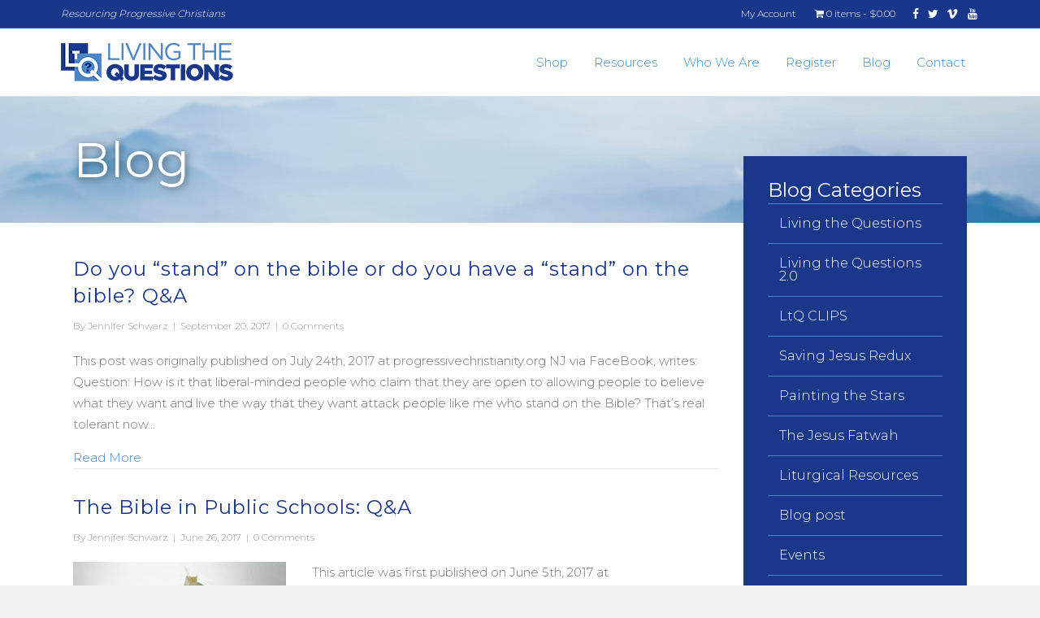

--- FILE ---
content_type: text/html; charset=UTF-8
request_url: https://livingthequestions.com/tag/living-the-questions/
body_size: 19540
content:
<!DOCTYPE html>
<html lang="en-US">
<head>
<meta charset="UTF-8" />
<meta name='viewport' content='width=device-width, initial-scale=1.0' />
<meta http-equiv='X-UA-Compatible' content='IE=edge' />
<link rel="profile" href="https://gmpg.org/xfn/11" />
<link rel="pingback" href="https://livingthequestions.com/xmlrpc.php" />
<!--[if lt IE 9]>
	<script src="https://livingthequestions.com/wp-content/themes/golden-rule-theme/js/html5shiv.js"></script>
	<script src="https://livingthequestions.com/wp-content/themes/golden-rule-theme/js/respond.min.js"></script>
<![endif]-->
<meta name='robots' content='index, follow, max-image-preview:large, max-snippet:-1, max-video-preview:-1' />

            <script data-no-defer="1" data-ezscrex="false" data-cfasync="false" data-pagespeed-no-defer data-cookieconsent="ignore">
                var ctPublicFunctions = {"_ajax_nonce":"8a608ee02c","_rest_nonce":"9905ff5a59","_ajax_url":"\/wp-admin\/admin-ajax.php","_rest_url":"https:\/\/livingthequestions.com\/wp-json\/","data__cookies_type":"none","data__ajax_type":"rest","data__bot_detector_enabled":"1","data__frontend_data_log_enabled":1,"cookiePrefix":"","wprocket_detected":true,"host_url":"livingthequestions.com","text__ee_click_to_select":"Click to select the whole data","text__ee_original_email":"The complete one is","text__ee_got_it":"Got it","text__ee_blocked":"Blocked","text__ee_cannot_connect":"Cannot connect","text__ee_cannot_decode":"Can not decode email. Unknown reason","text__ee_email_decoder":"CleanTalk email decoder","text__ee_wait_for_decoding":"The magic is on the way!","text__ee_decoding_process":"Please wait a few seconds while we decode the contact data."}
            </script>
        
            <script data-no-defer="1" data-ezscrex="false" data-cfasync="false" data-pagespeed-no-defer data-cookieconsent="ignore">
                var ctPublic = {"_ajax_nonce":"8a608ee02c","settings__forms__check_internal":"0","settings__forms__check_external":"0","settings__forms__force_protection":"0","settings__forms__search_test":"1","settings__forms__wc_add_to_cart":"0","settings__data__bot_detector_enabled":"1","settings__sfw__anti_crawler":0,"blog_home":"https:\/\/livingthequestions.com\/","pixel__setting":"3","pixel__enabled":true,"pixel__url":null,"data__email_check_before_post":"1","data__email_check_exist_post":"0","data__cookies_type":"none","data__key_is_ok":true,"data__visible_fields_required":true,"wl_brandname":"Anti-Spam by CleanTalk","wl_brandname_short":"CleanTalk","ct_checkjs_key":"9f1d097876fddffc5b1b637e2a8a08dafb50bd9bae5c882590f72c610088d377","emailEncoderPassKey":"1670b39b76b980c0a358412d440a046c","bot_detector_forms_excluded":"W10=","advancedCacheExists":true,"varnishCacheExists":false,"wc_ajax_add_to_cart":true}
            </script>
        <script>window._wca = window._wca || [];</script>

	<!-- This site is optimized with the Yoast SEO plugin v26.8 - https://yoast.com/product/yoast-seo-wordpress/ -->
	<title>living the questions Archives - Living the Questions</title>
<link data-rocket-preload as="style" href="https://fonts.googleapis.com/css?family=Montserrat%3A300%2C400%2C700&#038;display=swap" rel="preload">
<link href="https://fonts.googleapis.com/css?family=Montserrat%3A300%2C400%2C700&#038;display=swap" media="print" onload="this.media=&#039;all&#039;" rel="stylesheet">
<noscript data-wpr-hosted-gf-parameters=""><link rel="stylesheet" href="https://fonts.googleapis.com/css?family=Montserrat%3A300%2C400%2C700&#038;display=swap"></noscript>
	<link rel="canonical" href="https://livingthequestions.com/tag/living-the-questions/" />
	<link rel="next" href="https://livingthequestions.com/tag/living-the-questions/page/2/" />
	<meta property="og:locale" content="en_US" />
	<meta property="og:type" content="article" />
	<meta property="og:title" content="living the questions Archives - Living the Questions" />
	<meta property="og:url" content="https://livingthequestions.com/tag/living-the-questions/" />
	<meta property="og:site_name" content="Living the Questions" />
	<meta name="twitter:card" content="summary_large_image" />
	<meta name="twitter:site" content="@ltweetq" />
	<script type="application/ld+json" class="yoast-schema-graph">{"@context":"https://schema.org","@graph":[{"@type":"CollectionPage","@id":"https://livingthequestions.com/tag/living-the-questions/","url":"https://livingthequestions.com/tag/living-the-questions/","name":"living the questions Archives - Living the Questions","isPartOf":{"@id":"https://livingthequestions.com/#website"},"breadcrumb":{"@id":"https://livingthequestions.com/tag/living-the-questions/#breadcrumb"},"inLanguage":"en-US"},{"@type":"BreadcrumbList","@id":"https://livingthequestions.com/tag/living-the-questions/#breadcrumb","itemListElement":[{"@type":"ListItem","position":1,"name":"Home","item":"https://livingthequestions.com/"},{"@type":"ListItem","position":2,"name":"living the questions"}]},{"@type":"WebSite","@id":"https://livingthequestions.com/#website","url":"https://livingthequestions.com/","name":"Living The Questions","description":"Resourcing Progressive Christians","potentialAction":[{"@type":"SearchAction","target":{"@type":"EntryPoint","urlTemplate":"https://livingthequestions.com/?s={search_term_string}"},"query-input":{"@type":"PropertyValueSpecification","valueRequired":true,"valueName":"search_term_string"}}],"inLanguage":"en-US"}]}</script>
	<!-- / Yoast SEO plugin. -->


<link rel='dns-prefetch' href='//fd.cleantalk.org' />
<link rel='dns-prefetch' href='//stats.wp.com' />
<link rel='dns-prefetch' href='//fonts.googleapis.com' />
<link rel='dns-prefetch' href='//v0.wordpress.com' />
<link href='https://fonts.gstatic.com' crossorigin rel='preconnect' />
<link rel="alternate" type="application/rss+xml" title="Living the Questions &raquo; Feed" href="https://livingthequestions.com/feed/" />
<link rel="alternate" type="application/rss+xml" title="Living the Questions &raquo; Comments Feed" href="https://livingthequestions.com/comments/feed/" />
<link rel="alternate" type="application/rss+xml" title="Living the Questions &raquo; living the questions Tag Feed" href="https://livingthequestions.com/tag/living-the-questions/feed/" />
<link rel="preload" href="https://livingthequestions.com/wp-content/plugins/bb-plugin/fonts/fontawesome/5.15.4/webfonts/fa-solid-900.woff2" as="font" type="font/woff2" crossorigin="anonymous">
<style id='wp-img-auto-sizes-contain-inline-css' type='text/css'>
img:is([sizes=auto i],[sizes^="auto," i]){contain-intrinsic-size:3000px 1500px}
/*# sourceURL=wp-img-auto-sizes-contain-inline-css */
</style>
<link rel='stylesheet' id='wc-authorize-net-cim-credit-card-checkout-block-css' href='https://livingthequestions.com/wp-content/plugins/woocommerce-gateway-authorize-net-cim/assets/css/blocks/wc-authorize-net-cim-checkout-block.css?ver=3.10.14' type='text/css' media='all' />
<link rel='stylesheet' id='wc-authorize-net-cim-echeck-checkout-block-css' href='https://livingthequestions.com/wp-content/plugins/woocommerce-gateway-authorize-net-cim/assets/css/blocks/wc-authorize-net-cim-checkout-block.css?ver=3.10.14' type='text/css' media='all' />
<style id='wp-emoji-styles-inline-css' type='text/css'>

	img.wp-smiley, img.emoji {
		display: inline !important;
		border: none !important;
		box-shadow: none !important;
		height: 1em !important;
		width: 1em !important;
		margin: 0 0.07em !important;
		vertical-align: -0.1em !important;
		background: none !important;
		padding: 0 !important;
	}
/*# sourceURL=wp-emoji-styles-inline-css */
</style>
<link rel='stylesheet' id='wp-block-library-css' href='https://livingthequestions.com/wp-includes/css/dist/block-library/style.min.css?ver=6.9' type='text/css' media='all' />
<style id='global-styles-inline-css' type='text/css'>
:root{--wp--preset--aspect-ratio--square: 1;--wp--preset--aspect-ratio--4-3: 4/3;--wp--preset--aspect-ratio--3-4: 3/4;--wp--preset--aspect-ratio--3-2: 3/2;--wp--preset--aspect-ratio--2-3: 2/3;--wp--preset--aspect-ratio--16-9: 16/9;--wp--preset--aspect-ratio--9-16: 9/16;--wp--preset--color--black: #000000;--wp--preset--color--cyan-bluish-gray: #abb8c3;--wp--preset--color--white: #ffffff;--wp--preset--color--pale-pink: #f78da7;--wp--preset--color--vivid-red: #cf2e2e;--wp--preset--color--luminous-vivid-orange: #ff6900;--wp--preset--color--luminous-vivid-amber: #fcb900;--wp--preset--color--light-green-cyan: #7bdcb5;--wp--preset--color--vivid-green-cyan: #00d084;--wp--preset--color--pale-cyan-blue: #8ed1fc;--wp--preset--color--vivid-cyan-blue: #0693e3;--wp--preset--color--vivid-purple: #9b51e0;--wp--preset--gradient--vivid-cyan-blue-to-vivid-purple: linear-gradient(135deg,rgb(6,147,227) 0%,rgb(155,81,224) 100%);--wp--preset--gradient--light-green-cyan-to-vivid-green-cyan: linear-gradient(135deg,rgb(122,220,180) 0%,rgb(0,208,130) 100%);--wp--preset--gradient--luminous-vivid-amber-to-luminous-vivid-orange: linear-gradient(135deg,rgb(252,185,0) 0%,rgb(255,105,0) 100%);--wp--preset--gradient--luminous-vivid-orange-to-vivid-red: linear-gradient(135deg,rgb(255,105,0) 0%,rgb(207,46,46) 100%);--wp--preset--gradient--very-light-gray-to-cyan-bluish-gray: linear-gradient(135deg,rgb(238,238,238) 0%,rgb(169,184,195) 100%);--wp--preset--gradient--cool-to-warm-spectrum: linear-gradient(135deg,rgb(74,234,220) 0%,rgb(151,120,209) 20%,rgb(207,42,186) 40%,rgb(238,44,130) 60%,rgb(251,105,98) 80%,rgb(254,248,76) 100%);--wp--preset--gradient--blush-light-purple: linear-gradient(135deg,rgb(255,206,236) 0%,rgb(152,150,240) 100%);--wp--preset--gradient--blush-bordeaux: linear-gradient(135deg,rgb(254,205,165) 0%,rgb(254,45,45) 50%,rgb(107,0,62) 100%);--wp--preset--gradient--luminous-dusk: linear-gradient(135deg,rgb(255,203,112) 0%,rgb(199,81,192) 50%,rgb(65,88,208) 100%);--wp--preset--gradient--pale-ocean: linear-gradient(135deg,rgb(255,245,203) 0%,rgb(182,227,212) 50%,rgb(51,167,181) 100%);--wp--preset--gradient--electric-grass: linear-gradient(135deg,rgb(202,248,128) 0%,rgb(113,206,126) 100%);--wp--preset--gradient--midnight: linear-gradient(135deg,rgb(2,3,129) 0%,rgb(40,116,252) 100%);--wp--preset--font-size--small: 13px;--wp--preset--font-size--medium: 20px;--wp--preset--font-size--large: 36px;--wp--preset--font-size--x-large: 42px;--wp--preset--spacing--20: 0.44rem;--wp--preset--spacing--30: 0.67rem;--wp--preset--spacing--40: 1rem;--wp--preset--spacing--50: 1.5rem;--wp--preset--spacing--60: 2.25rem;--wp--preset--spacing--70: 3.38rem;--wp--preset--spacing--80: 5.06rem;--wp--preset--shadow--natural: 6px 6px 9px rgba(0, 0, 0, 0.2);--wp--preset--shadow--deep: 12px 12px 50px rgba(0, 0, 0, 0.4);--wp--preset--shadow--sharp: 6px 6px 0px rgba(0, 0, 0, 0.2);--wp--preset--shadow--outlined: 6px 6px 0px -3px rgb(255, 255, 255), 6px 6px rgb(0, 0, 0);--wp--preset--shadow--crisp: 6px 6px 0px rgb(0, 0, 0);}:where(.is-layout-flex){gap: 0.5em;}:where(.is-layout-grid){gap: 0.5em;}body .is-layout-flex{display: flex;}.is-layout-flex{flex-wrap: wrap;align-items: center;}.is-layout-flex > :is(*, div){margin: 0;}body .is-layout-grid{display: grid;}.is-layout-grid > :is(*, div){margin: 0;}:where(.wp-block-columns.is-layout-flex){gap: 2em;}:where(.wp-block-columns.is-layout-grid){gap: 2em;}:where(.wp-block-post-template.is-layout-flex){gap: 1.25em;}:where(.wp-block-post-template.is-layout-grid){gap: 1.25em;}.has-black-color{color: var(--wp--preset--color--black) !important;}.has-cyan-bluish-gray-color{color: var(--wp--preset--color--cyan-bluish-gray) !important;}.has-white-color{color: var(--wp--preset--color--white) !important;}.has-pale-pink-color{color: var(--wp--preset--color--pale-pink) !important;}.has-vivid-red-color{color: var(--wp--preset--color--vivid-red) !important;}.has-luminous-vivid-orange-color{color: var(--wp--preset--color--luminous-vivid-orange) !important;}.has-luminous-vivid-amber-color{color: var(--wp--preset--color--luminous-vivid-amber) !important;}.has-light-green-cyan-color{color: var(--wp--preset--color--light-green-cyan) !important;}.has-vivid-green-cyan-color{color: var(--wp--preset--color--vivid-green-cyan) !important;}.has-pale-cyan-blue-color{color: var(--wp--preset--color--pale-cyan-blue) !important;}.has-vivid-cyan-blue-color{color: var(--wp--preset--color--vivid-cyan-blue) !important;}.has-vivid-purple-color{color: var(--wp--preset--color--vivid-purple) !important;}.has-black-background-color{background-color: var(--wp--preset--color--black) !important;}.has-cyan-bluish-gray-background-color{background-color: var(--wp--preset--color--cyan-bluish-gray) !important;}.has-white-background-color{background-color: var(--wp--preset--color--white) !important;}.has-pale-pink-background-color{background-color: var(--wp--preset--color--pale-pink) !important;}.has-vivid-red-background-color{background-color: var(--wp--preset--color--vivid-red) !important;}.has-luminous-vivid-orange-background-color{background-color: var(--wp--preset--color--luminous-vivid-orange) !important;}.has-luminous-vivid-amber-background-color{background-color: var(--wp--preset--color--luminous-vivid-amber) !important;}.has-light-green-cyan-background-color{background-color: var(--wp--preset--color--light-green-cyan) !important;}.has-vivid-green-cyan-background-color{background-color: var(--wp--preset--color--vivid-green-cyan) !important;}.has-pale-cyan-blue-background-color{background-color: var(--wp--preset--color--pale-cyan-blue) !important;}.has-vivid-cyan-blue-background-color{background-color: var(--wp--preset--color--vivid-cyan-blue) !important;}.has-vivid-purple-background-color{background-color: var(--wp--preset--color--vivid-purple) !important;}.has-black-border-color{border-color: var(--wp--preset--color--black) !important;}.has-cyan-bluish-gray-border-color{border-color: var(--wp--preset--color--cyan-bluish-gray) !important;}.has-white-border-color{border-color: var(--wp--preset--color--white) !important;}.has-pale-pink-border-color{border-color: var(--wp--preset--color--pale-pink) !important;}.has-vivid-red-border-color{border-color: var(--wp--preset--color--vivid-red) !important;}.has-luminous-vivid-orange-border-color{border-color: var(--wp--preset--color--luminous-vivid-orange) !important;}.has-luminous-vivid-amber-border-color{border-color: var(--wp--preset--color--luminous-vivid-amber) !important;}.has-light-green-cyan-border-color{border-color: var(--wp--preset--color--light-green-cyan) !important;}.has-vivid-green-cyan-border-color{border-color: var(--wp--preset--color--vivid-green-cyan) !important;}.has-pale-cyan-blue-border-color{border-color: var(--wp--preset--color--pale-cyan-blue) !important;}.has-vivid-cyan-blue-border-color{border-color: var(--wp--preset--color--vivid-cyan-blue) !important;}.has-vivid-purple-border-color{border-color: var(--wp--preset--color--vivid-purple) !important;}.has-vivid-cyan-blue-to-vivid-purple-gradient-background{background: var(--wp--preset--gradient--vivid-cyan-blue-to-vivid-purple) !important;}.has-light-green-cyan-to-vivid-green-cyan-gradient-background{background: var(--wp--preset--gradient--light-green-cyan-to-vivid-green-cyan) !important;}.has-luminous-vivid-amber-to-luminous-vivid-orange-gradient-background{background: var(--wp--preset--gradient--luminous-vivid-amber-to-luminous-vivid-orange) !important;}.has-luminous-vivid-orange-to-vivid-red-gradient-background{background: var(--wp--preset--gradient--luminous-vivid-orange-to-vivid-red) !important;}.has-very-light-gray-to-cyan-bluish-gray-gradient-background{background: var(--wp--preset--gradient--very-light-gray-to-cyan-bluish-gray) !important;}.has-cool-to-warm-spectrum-gradient-background{background: var(--wp--preset--gradient--cool-to-warm-spectrum) !important;}.has-blush-light-purple-gradient-background{background: var(--wp--preset--gradient--blush-light-purple) !important;}.has-blush-bordeaux-gradient-background{background: var(--wp--preset--gradient--blush-bordeaux) !important;}.has-luminous-dusk-gradient-background{background: var(--wp--preset--gradient--luminous-dusk) !important;}.has-pale-ocean-gradient-background{background: var(--wp--preset--gradient--pale-ocean) !important;}.has-electric-grass-gradient-background{background: var(--wp--preset--gradient--electric-grass) !important;}.has-midnight-gradient-background{background: var(--wp--preset--gradient--midnight) !important;}.has-small-font-size{font-size: var(--wp--preset--font-size--small) !important;}.has-medium-font-size{font-size: var(--wp--preset--font-size--medium) !important;}.has-large-font-size{font-size: var(--wp--preset--font-size--large) !important;}.has-x-large-font-size{font-size: var(--wp--preset--font-size--x-large) !important;}
/*# sourceURL=global-styles-inline-css */
</style>

<style id='classic-theme-styles-inline-css' type='text/css'>
/*! This file is auto-generated */
.wp-block-button__link{color:#fff;background-color:#32373c;border-radius:9999px;box-shadow:none;text-decoration:none;padding:calc(.667em + 2px) calc(1.333em + 2px);font-size:1.125em}.wp-block-file__button{background:#32373c;color:#fff;text-decoration:none}
/*# sourceURL=/wp-includes/css/classic-themes.min.css */
</style>
<link rel='stylesheet' id='cleantalk-public-css-css' href='https://livingthequestions.com/wp-content/plugins/cleantalk-spam-protect/css/cleantalk-public.min.css?ver=6.71.1_1769701986' type='text/css' media='all' />
<link rel='stylesheet' id='cleantalk-email-decoder-css-css' href='https://livingthequestions.com/wp-content/plugins/cleantalk-spam-protect/css/cleantalk-email-decoder.min.css?ver=6.71.1_1769701986' type='text/css' media='all' />
<link rel='stylesheet' id='wpmenucart-icons-css' href='https://livingthequestions.com/wp-content/plugins/woocommerce-menu-bar-cart/assets/css/wpmenucart-icons.min.css?ver=2.14.12' type='text/css' media='all' />
<style id='wpmenucart-icons-inline-css' type='text/css'>
@font-face{font-family:WPMenuCart;src:url(https://livingthequestions.com/wp-content/plugins/woocommerce-menu-bar-cart/assets/fonts/WPMenuCart.eot);src:url(https://livingthequestions.com/wp-content/plugins/woocommerce-menu-bar-cart/assets/fonts/WPMenuCart.eot?#iefix) format('embedded-opentype'),url(https://livingthequestions.com/wp-content/plugins/woocommerce-menu-bar-cart/assets/fonts/WPMenuCart.woff2) format('woff2'),url(https://livingthequestions.com/wp-content/plugins/woocommerce-menu-bar-cart/assets/fonts/WPMenuCart.woff) format('woff'),url(https://livingthequestions.com/wp-content/plugins/woocommerce-menu-bar-cart/assets/fonts/WPMenuCart.ttf) format('truetype'),url(https://livingthequestions.com/wp-content/plugins/woocommerce-menu-bar-cart/assets/fonts/WPMenuCart.svg#WPMenuCart) format('svg');font-weight:400;font-style:normal;font-display:swap}
/*# sourceURL=wpmenucart-icons-inline-css */
</style>
<link rel='stylesheet' id='wpmenucart-css' href='https://livingthequestions.com/wp-content/plugins/woocommerce-menu-bar-cart/assets/css/wpmenucart-main.min.css?ver=2.14.12' type='text/css' media='all' />
<link rel='stylesheet' id='woocommerce-layout-css' href='https://livingthequestions.com/wp-content/plugins/woocommerce/assets/css/woocommerce-layout.css?ver=10.4.3' type='text/css' media='all' />
<style id='woocommerce-layout-inline-css' type='text/css'>

	.infinite-scroll .woocommerce-pagination {
		display: none;
	}
/*# sourceURL=woocommerce-layout-inline-css */
</style>
<link rel='stylesheet' id='woocommerce-smallscreen-css' href='https://livingthequestions.com/wp-content/plugins/woocommerce/assets/css/woocommerce-smallscreen.css?ver=10.4.3' type='text/css' media='only screen and (max-width: 768px)' />
<link rel='stylesheet' id='woocommerce-general-css' href='https://livingthequestions.com/wp-content/plugins/woocommerce/assets/css/woocommerce.css?ver=10.4.3' type='text/css' media='all' />
<style id='woocommerce-inline-inline-css' type='text/css'>
.woocommerce form .form-row .required { visibility: visible; }
/*# sourceURL=woocommerce-inline-inline-css */
</style>
<link rel='stylesheet' id='font-awesome-5-css' href='https://livingthequestions.com/wp-content/plugins/bb-plugin/fonts/fontawesome/5.15.4/css/all.min.css?ver=2.10.0.6' type='text/css' media='all' />
<link rel='stylesheet' id='fl-builder-layout-bundle-1276c634daf2786ad12dc0c4be94d179-css' href='https://livingthequestions.com/wp-content/uploads/bb-plugin/cache/1276c634daf2786ad12dc0c4be94d179-layout-bundle.css?ver=2.10.0.6-1.5.2.1' type='text/css' media='all' />
<link rel='stylesheet' id='jetpack-subscriptions-css' href='https://livingthequestions.com/wp-content/plugins/jetpack/_inc/build/subscriptions/subscriptions.min.css?ver=15.4' type='text/css' media='all' />
<link rel='stylesheet' id='sv-wc-payment-gateway-payment-form-v5_15_12-css' href='https://livingthequestions.com/wp-content/plugins/woocommerce-gateway-authorize-net-cim/vendor/skyverge/wc-plugin-framework/woocommerce/payment-gateway/assets/css/frontend/sv-wc-payment-gateway-payment-form.min.css?ver=5.15.12' type='text/css' media='all' />
<link rel='stylesheet' id='tablepress-default-css' href='https://livingthequestions.com/wp-content/plugins/tablepress/css/build/default.css?ver=3.2.6' type='text/css' media='all' />
<link rel='stylesheet' id='font-awesome-css' href='https://livingthequestions.com/wp-content/plugins/types/vendor/toolset/toolset-common/res/lib/font-awesome/css/font-awesome.min.css?ver=4.7.0' type='text/css' media='screen' />
<link rel='stylesheet' id='mono-social-icons-css' href='https://livingthequestions.com/wp-content/themes/golden-rule-theme/css/mono-social-icons.css?ver=1.6.4.1' type='text/css' media='all' />
<link rel='stylesheet' id='jquery-magnificpopup-css' href='https://livingthequestions.com/wp-content/plugins/bb-plugin/css/jquery.magnificpopup.min.css?ver=2.10.0.6' type='text/css' media='all' />
<link rel='stylesheet' id='bootstrap-css' href='https://livingthequestions.com/wp-content/themes/golden-rule-theme/css/bootstrap.min.css?ver=1.6.4.1' type='text/css' media='all' />
<link rel='stylesheet' id='fl-automator-skin-css' href='https://livingthequestions.com/wp-content/uploads/golden-rule-theme/skin-614ccf98c7158.css?ver=1.6.4.1' type='text/css' media='all' />
<link rel='stylesheet' id='fl-child-theme-css' href='https://livingthequestions.com/wp-content/themes/golden-rule-theme-child/style.css?ver=6.9' type='text/css' media='all' />

<script type="text/javascript" src="https://livingthequestions.com/wp-content/plugins/cleantalk-spam-protect/js/apbct-public-bundle.min.js?ver=6.71.1_1769701986" id="apbct-public-bundle.min-js-js"></script>
<script type="text/javascript" src="https://fd.cleantalk.org/ct-bot-detector-wrapper.js?ver=6.71.1" id="ct_bot_detector-js" defer="defer" data-wp-strategy="defer"></script>
<script type="text/javascript" src="https://livingthequestions.com/wp-includes/js/jquery/jquery.min.js?ver=3.7.1" id="jquery-core-js"></script>
<script type="text/javascript" src="https://livingthequestions.com/wp-includes/js/jquery/jquery-migrate.min.js?ver=3.4.1" id="jquery-migrate-js"></script>
<script type="text/javascript" src="https://livingthequestions.com/wp-content/plugins/woocommerce/assets/js/jquery-blockui/jquery.blockUI.min.js?ver=2.7.0-wc.10.4.3" id="wc-jquery-blockui-js" defer="defer" data-wp-strategy="defer"></script>
<script type="text/javascript" id="wc-add-to-cart-js-extra">
/* <![CDATA[ */
var wc_add_to_cart_params = {"ajax_url":"/wp-admin/admin-ajax.php","wc_ajax_url":"/?wc-ajax=%%endpoint%%","i18n_view_cart":"View cart","cart_url":"https://livingthequestions.com/cart/","is_cart":"","cart_redirect_after_add":"no"};
//# sourceURL=wc-add-to-cart-js-extra
/* ]]> */
</script>
<script type="text/javascript" src="https://livingthequestions.com/wp-content/plugins/woocommerce/assets/js/frontend/add-to-cart.min.js?ver=10.4.3" id="wc-add-to-cart-js" defer="defer" data-wp-strategy="defer"></script>
<script type="text/javascript" src="https://livingthequestions.com/wp-content/plugins/woocommerce/assets/js/js-cookie/js.cookie.min.js?ver=2.1.4-wc.10.4.3" id="wc-js-cookie-js" defer="defer" data-wp-strategy="defer"></script>
<script type="text/javascript" id="woocommerce-js-extra">
/* <![CDATA[ */
var woocommerce_params = {"ajax_url":"/wp-admin/admin-ajax.php","wc_ajax_url":"/?wc-ajax=%%endpoint%%","i18n_password_show":"Show password","i18n_password_hide":"Hide password"};
//# sourceURL=woocommerce-js-extra
/* ]]> */
</script>
<script type="text/javascript" src="https://livingthequestions.com/wp-content/plugins/woocommerce/assets/js/frontend/woocommerce.min.js?ver=10.4.3" id="woocommerce-js" defer="defer" data-wp-strategy="defer"></script>
<script type="text/javascript" src="https://stats.wp.com/s-202605.js" id="woocommerce-analytics-js" defer="defer" data-wp-strategy="defer"></script>
<link rel="https://api.w.org/" href="https://livingthequestions.com/wp-json/" /><link rel="alternate" title="JSON" type="application/json" href="https://livingthequestions.com/wp-json/wp/v2/tags/36" /><link rel="EditURI" type="application/rsd+xml" title="RSD" href="https://livingthequestions.com/xmlrpc.php?rsd" />
<meta name="generator" content="WordPress 6.9" />
<meta name="generator" content="WooCommerce 10.4.3" />
	<style>img#wpstats{display:none}</style>
			<noscript><style>.woocommerce-product-gallery{ opacity: 1 !important; }</style></noscript>
	<link rel="icon" href="https://livingthequestions.com/wp-content/uploads/2018/08/cropped-ltq-icon-32x32.png" sizes="32x32" />
<link rel="icon" href="https://livingthequestions.com/wp-content/uploads/2018/08/cropped-ltq-icon-192x192.png" sizes="192x192" />
<link rel="apple-touch-icon" href="https://livingthequestions.com/wp-content/uploads/2018/08/cropped-ltq-icon-180x180.png" />
<meta name="msapplication-TileImage" content="https://livingthequestions.com/wp-content/uploads/2018/08/cropped-ltq-icon-270x270.png" />
		<style type="text/css" id="wp-custom-css">
			/*
// BB Overrides
// ================================================== */
blockquote {
	border-color: #4984C4;
}

p {
	margin-bottom: 24px;
}

#contributors-slider, #contributors-slider * {
	height: 414px !important;	
}

/*
// Drop Shadow Effect
// ================================================== */

.drop-shadow {
	text-shadow: 2px 2px 10px  rgba(0,0,0,.5);

}


/*
// WooCommerce/Cart Styles
// ================================================== */
#coupon_code {
	height: 34px;
}

.wc-proceed-to-checkout a.checkout-button {
	padding: 16px 0 !important;
}

.woocommerce input[type="checkbox"] {
	vertical-align: top;
	margin: 4px 4px 0 0;
}

#place_order {
	padding: 16px 60px;
}

.woocommerce .woocommerce-message, .woocommerce .woocommerce-info, .woocommerce .woocommerce-error, .woocommerce-page .woocommerce-message, .woocommerce-page .woocommerce-info, .woocommerce-page .woocommerce-error {
	border: 1px solid #234dc2;
  background-color: #19378a;
	color: #FFF;
}

.woocommerce .woocommerce-message a, .woocommerce .woocommerce-info a, .woocommerce .woocommerce-error a, .woocommerce-page .woocommerce-message a, .woocommerce-page .woocommerce-info a, .woocommerce-page .woocommerce-error {
    color: #FFF !important;
}


/*
// Buttons
// ================================================== */

/* Animated lift on hover */
.fl-page-content a.fl-button,
.fl-page-content a.fl-button:visited,
.fl-page-content .fl-builder-content a.fl-button,
.fl-page-content .fl-builder-content a.fl-button:visited {
    -webkit-transition:
        all 200ms ease-in-out 0s;
    transition:
        all 200ms ease-in-out 0s;
}
.fl-page-content a.fl-button:hover,
.fl-page-content a.fl-button:focus,
.fl-page-content .fl-builder-content a.fl-button:hover,
.fl-page-content .fl-builder-content a.fl-button:focus {
    transform: translateY(-2px);
}


/*
// Gravity Forms
// ================================================== */

/* Labels */
body .gform_wrapper .gform_body .gform_fields .gfield .gfield_label {
    font-weight: inherit; /* Inherit the default body font weight */
    margin-bottom: 0;
      font-family: 'Montserrat';

      font-size: 16px;

}

body .gform_wrapper .gform_body .gform_fields .gfield .ginput_container label {
        color: #000000 !important;

}

/* Headings */
body .gform_wrapper .gform_body .gform_fields .gfield .gsection_title {
    font-weight: 300;
    font-size: 36px;
}

/* Sub labels */
body .gform_wrapper .gform_body .gform_fields .gfield .ginput_complex label {
    display: none;
    visibility: hidden;
}

/* Input fields */
body .gform_wrapper .gform_body .gform_fields .gfield input[type=text],
body .gform_wrapper .gform_body .gform_fields .gfield select {
    border: 1px solid #e0e0e0;
    border-radius: 0px;
    padding-right: 12px !important;
    padding-left: 12px !important;
    height: 54px;
    font-weight: inherit;
    background: #f9f9f9;
    color: inherit;
      margin-bottom: 10px;
}

/* Text area field */
body .gform_wrapper .gform_body .gform_fields .gfield textarea {
    border: 1px solid #e0e0e0;
    border-radius: 0px;
    padding-right: 12px !important;
    padding-left: 12px !important;
    line-height: inherit;
    background: #f9f9f9;
    color: inherit;
}

/* Input field placeholder text */
body .gform_wrapper .gform_body .gform_fields .gfield input::-webkit-input-placeholder,
body .gform_wrapper .gform_body .gform_fields .gfield textarea::-webkit-input-placeholder {
    color: #c6c6c6; /* Chrome/Opera/Safari */
    font-weight: 200; /* Chrome/Opera/Safari */
}
body .gform_wrapper .gform_body .gform_fields .gfield input::-moz-placeholder,
body .gform_wrapper .gform_body .gform_fields .gfield textarea::-moz-placeholder {
    color: #c6c6c6; /* Firefox 19+ */
    font-weight: 200; /* Firefox 19+ */
}
body .gform_wrapper .gform_body .gform_fields .gfield input:-ms-input-placeholder,
body .gform_wrapper .gform_body .gform_fields .gfield textarea:-ms-input-placeholder {
    color: #c6c6c6; /* IE 10+ */
    font-weight: 200; /* IE 10+ */
}
body .gform_wrapper .gform_body .gform_fields .gfield input:-moz-placeholder,
body .gform_wrapper .gform_body .gform_fields .gfield textarea:-moz-placeholder {
    color: #c6c6c6; /* Firefox 18- */
    font-weight: 200; /* IE 10+ */
}

/* Submit button */
body .gform_wrapper .gform_footer input[type=submit] {

      font-size: 16px;
      border-radius: 0px;
    padding: 14px 48px;
    font-weight: 400;
    text-align: center;
    line-height: inherit;
    color: #ffffff;
}

body .gform_wrapper .gform_body .gform_fields .gfield .ginput_container label {
	font-weight: 300;
	margin-top: 8px;
}


/*
// Contributor Columns
// ================================================== */


.column-photo {
    float: left;
    width: 15%;
}


.column-text {
    float: left;
	  width: 80%;
		margin-left: 30px;
}

/* Clear floats after the columns */
.row:after {
    content: "";
    display: table;
    clear: both;
}

/*
// Group Directory
// ================================================== */
.group-directory-card .fl-post-details div span.heading {
	font-weight: 400;
}

.group-directory-card h2.fl-post-title {
	margin-bottom: 10px;
	font-size: 24px;
	line-height: 1.4;
}

.group-directory-card .fl-post-details div p {
	margin-bottom: 0;
}

.fl-post-feed-post.type-group {
	padding-bottom: 0;
}

.group-filter-container label {
	color: #FFF;
	font-weight: 300;
}		</style>
		<link rel='stylesheet' id='wc-blocks-style-css' href='https://livingthequestions.com/wp-content/plugins/woocommerce/assets/client/blocks/wc-blocks.css?ver=wc-10.4.3' type='text/css' media='all' />
<meta name="generator" content="WP Rocket 3.20.3" data-wpr-features="wpr_desktop" /></head>

<body class="archive tag tag-living-the-questions tag-36 wp-theme-golden-rule-theme wp-child-theme-golden-rule-theme-child theme-golden-rule-theme fl-builder-2-10-0-6 fl-themer-1-5-2-1 fl-theme-1-6-4-1 fl-no-js woocommerce-no-js fl-theme-builder-archive fl-theme-builder-archive-blog fl-preset-default fl-full-width" itemscope="itemscope" itemtype="https://schema.org/WebPage">
<div data-rocket-location-hash="d434d8484ca3c7ebe008e10ddf366009" class="fl-page">
	<header data-rocket-location-hash="661b644d34a6ff77126d0fd81a31823a" class="fl-page-header fl-page-header-fixed fl-page-nav-right fl-page-nav-toggle-button fl-page-nav-toggle-visible-mobile">
	<div data-rocket-location-hash="f81cbc702907074f809b643288143772" class="fl-page-header-wrap">
		<div class="fl-page-header-container container">
			<div class="fl-page-header-row row">
				<div class="fl-page-logo-wrap col-md-3 col-sm-12">
					<div class="fl-page-header-logo">
						<a href="https://livingthequestions.com/"><img class="fl-logo-img" itemscope itemtype="https://schema.org/ImageObject" src="https://livingthequestions.com/wp-content/uploads/2018/07/ltq-logo.png" data-retina="https://livingthequestions.com/wp-content/uploads/2018/07/ltq-logo@2x.png" alt="Living the Questions" /><img class="sticky-logo fl-logo-img" itemscope itemtype="https://schema.org/ImageObject" src="https://livingthequestions.com/wp-content/uploads/2018/07/ltq-logo.png" alt="Living the Questions" /><meta itemprop="name" content="Living the Questions" /></a>
					</div>
				</div>
				<div class="fl-page-fixed-nav-wrap col-md-9 col-sm-12">
					<div class="fl-page-nav-wrap">
						<nav class="fl-page-nav fl-nav navbar navbar-default" role="navigation" aria-label="Header Menu">
							<button type="button" class="navbar-toggle" data-toggle="collapse" data-target=".fl-page-nav-collapse">
								<span>Menu</span>
							</button>
							<div class="fl-page-nav-collapse collapse navbar-collapse">
								<ul id="menu-primary-navigation" class="nav navbar-nav navbar-right menu"><li id="menu-item-1829" class="menu-item menu-item-type-custom menu-item-object-custom menu-item-has-children menu-item-1829"><a href="#">Shop</a>
<ul class="sub-menu">
	<li id="menu-item-79" class="menu-item menu-item-type-taxonomy menu-item-object-product_cat menu-item-79"><a href="https://livingthequestions.com/product-category/dvd-curriculum/">DVD Curriculum</a></li>
	<li id="menu-item-34101" class="menu-item menu-item-type-taxonomy menu-item-object-product_cat menu-item-34101"><a href="https://livingthequestions.com/product-category/digital-curriculum/">Digital Curriculum</a></li>
	<li id="menu-item-38087" class="menu-item menu-item-type-taxonomy menu-item-object-product_cat menu-item-38087"><a href="https://livingthequestions.com/product-category/webinars/">Webinars</a></li>
	<li id="menu-item-37074" class="menu-item menu-item-type-taxonomy menu-item-object-product_cat menu-item-37074"><a href="https://livingthequestions.com/product-category/stand-alone-downloadable-bible-studies/">Stand-Alone Downloadable Bible Studies</a></li>
	<li id="menu-item-94" class="menu-item menu-item-type-taxonomy menu-item-object-product_cat menu-item-94"><a href="https://livingthequestions.com/product-category/home-edition-dvds-digital/">Home Edition DVDs &amp; Digital Programs</a></li>
	<li id="menu-item-95" class="menu-item menu-item-type-taxonomy menu-item-object-product_cat menu-item-95"><a href="https://livingthequestions.com/product-category/book-bundles/">Book Bundles</a></li>
	<li id="menu-item-96" class="menu-item menu-item-type-taxonomy menu-item-object-product_cat menu-item-96"><a href="https://livingthequestions.com/product-category/children/">Children&#8217;s Curriculum</a></li>
	<li id="menu-item-97" class="menu-item menu-item-type-taxonomy menu-item-object-product_cat menu-item-97"><a href="https://livingthequestions.com/product-category/music-liturgy/">Music &amp; Liturgy</a></li>
	<li id="menu-item-35580" class="menu-item menu-item-type-taxonomy menu-item-object-product_cat menu-item-35580"><a href="https://livingthequestions.com/product-category/ways-to-support-living-the-questions/">Ways to Support Living the Questions</a></li>
</ul>
</li>
<li id="menu-item-1880" class="menu-item menu-item-type-custom menu-item-object-custom menu-item-has-children menu-item-1880"><a href="#">Resources</a>
<ul class="sub-menu">
	<li id="menu-item-1931" class="menu-item menu-item-type-post_type_archive menu-item-object-groups-directory menu-item-1931"><a href="https://livingthequestions.com/groups-directory/">Group Directory</a></li>
	<li id="menu-item-2475" class="menu-item menu-item-type-post_type menu-item-object-page menu-item-2475"><a href="https://livingthequestions.com/resources/submit-new-group/">Submit New Group</a></li>
	<li id="menu-item-33820" class="menu-item menu-item-type-post_type menu-item-object-page menu-item-33820"><a href="https://livingthequestions.com/resources/sign-up-for-ltq-special-offers/">Sign Up for LtQ Special Offers</a></li>
	<li id="menu-item-47" class="menu-item menu-item-type-post_type menu-item-object-page menu-item-47"><a href="https://livingthequestions.com/resources/promotional-materials/">Promotional Materials</a></li>
	<li id="menu-item-46" class="menu-item menu-item-type-post_type menu-item-object-page menu-item-46"><a href="https://livingthequestions.com/resources/links/">Links</a></li>
	<li id="menu-item-45" class="menu-item menu-item-type-post_type menu-item-object-page menu-item-45"><a href="https://livingthequestions.com/resources/faqs/">FAQs</a></li>
</ul>
</li>
<li id="menu-item-1973" class="menu-item menu-item-type-custom menu-item-object-custom menu-item-has-children menu-item-1973"><a href="#">Who We Are</a>
<ul class="sub-menu">
	<li id="menu-item-1821" class="menu-item menu-item-type-post_type menu-item-object-page menu-item-1821"><a href="https://livingthequestions.com/ltq-story/">The LtQ Story</a></li>
	<li id="menu-item-1982" class="menu-item menu-item-type-post_type menu-item-object-page menu-item-1982"><a href="https://livingthequestions.com/ltq-story/leadership/">Leadership</a></li>
	<li id="menu-item-42" class="menu-item menu-item-type-post_type menu-item-object-page menu-item-42"><a href="https://livingthequestions.com/ltq-story/testimonials/">Testimonials</a></li>
	<li id="menu-item-41" class="menu-item menu-item-type-post_type menu-item-object-page menu-item-41"><a href="https://livingthequestions.com/ltq-story/podcasts-and-articles/">Podcasts and Articles</a></li>
	<li id="menu-item-40" class="menu-item menu-item-type-post_type menu-item-object-page menu-item-40"><a href="https://livingthequestions.com/ltq-story/store-policies/">Store Policies</a></li>
	<li id="menu-item-1564" class="menu-item menu-item-type-post_type menu-item-object-page menu-item-1564"><a href="https://livingthequestions.com/ltq-story/privacy-policy/">Privacy Policy</a></li>
</ul>
</li>
<li id="menu-item-84" class="menu-item menu-item-type-post_type menu-item-object-page menu-item-84"><a href="https://livingthequestions.com/register/">Register</a></li>
<li id="menu-item-49" class="menu-item menu-item-type-post_type menu-item-object-page current_page_parent menu-item-49"><a href="https://livingthequestions.com/blog/">Blog</a></li>
<li id="menu-item-38" class="menu-item menu-item-type-post_type menu-item-object-page menu-item-38"><a href="https://livingthequestions.com/contact/">Contact</a></li>
</ul>							</div>
						</nav>
					</div>
				</div>
			</div>
		</div>
	</div>
</header><!-- .fl-page-header-fixed -->
<div data-rocket-location-hash="73c724aac727f8265ca32ef1a2ddcd5e" class="fl-page-bar">
	<div data-rocket-location-hash="e6360a8819f0c2396d2c8b64091accd2" class="fl-page-bar-container container">
		<div class="fl-page-bar-row row">
			<div class="col-md-6 col-sm-6 text-left clearfix"><div class="fl-page-bar-text fl-page-bar-text-1"><em>Resourcing Progressive Christians</em></div></div>			<div class="col-md-6 col-sm-6 text-right clearfix"><ul id="menu-woocommerce" class="fl-page-bar-nav nav navbar-nav menu"><li id="menu-item-2545" class="menu-item menu-item-type-custom menu-item-object-custom menu-item-2545"><a href="https://livingthequestions.com/my-account/edit-account/">My Account</a></li>
<li class="menu-item menu-item-type-custom menu-item-object-custom menu-item-2545 wpmenucartli wpmenucart-display-standard menu-item" id="wpmenucartli"><a class="wpmenucart-contents empty-wpmenucart-visible" href="https://livingthequestions.com/shop/" title="Start shopping"><i class="wpmenucart-icon-shopping-cart-0" role="img" aria-label="Cart"></i><span class="cartcontents">0 items</span><span class="amount">&#36;0.00</span></a></li></ul><div class="fl-social-icons">
<a href="https://www.facebook.com/livingthequestions/" target="_blank"><span class="sr-only">Facebook</span><i class="fa fa-facebook mono"></i></a><a href="https://twitter.com/ltweetq" target="_blank"><span class="sr-only">Twitter</span><i class="fa fa-twitter mono"></i></a><a href="https://vimeo.com/livingthequestions" target="_blank"><span class="sr-only">Vimeo</span><i class="fa fa-vimeo mono"></i></a><a href="https://www.youtube.com/channel/UC-m9s36cHER6_wR4BjLIksg" target="_blank"><span class="sr-only">Youtube</span><i class="fa fa-youtube mono"></i></a></div>
</div>		</div>
	</div>
</div><!-- .fl-page-bar -->
<header data-rocket-location-hash="c0a77e196695743dd5d4d2657874132a" class="fl-page-header fl-page-header-primary fl-page-nav-right fl-page-nav-toggle-button fl-page-nav-toggle-visible-mobile" itemscope="itemscope" itemtype="https://schema.org/WPHeader">
	<div data-rocket-location-hash="d6765dc8804d538f048b5ff1dce7dba3" class="fl-page-header-wrap">
		<div class="fl-page-header-container container">
			<div class="fl-page-header-row row">
				<div class="col-md-4 col-sm-12 fl-page-header-logo-col">
					<div class="fl-page-header-logo" itemscope="itemscope" itemtype="https://schema.org/Organization">
						<a href="https://livingthequestions.com/" itemprop="url"><img class="fl-logo-img" itemscope itemtype="https://schema.org/ImageObject" src="https://livingthequestions.com/wp-content/uploads/2018/07/ltq-logo.png" data-retina="https://livingthequestions.com/wp-content/uploads/2018/07/ltq-logo@2x.png" alt="Living the Questions" /><img class="sticky-logo fl-logo-img" itemscope itemtype="https://schema.org/ImageObject" src="https://livingthequestions.com/wp-content/uploads/2018/07/ltq-logo.png" alt="Living the Questions" /><meta itemprop="name" content="Living the Questions" /></a>
					</div>
				</div>
				<div class="fl-page-nav-col col-md-8 col-sm-12">
					<div class="fl-page-nav-wrap">
						<nav class="fl-page-nav fl-nav navbar navbar-default" role="navigation" aria-label="Header Menu" itemscope="itemscope" itemtype="https://schema.org/SiteNavigationElement">
							<button type="button" class="navbar-toggle" data-toggle="collapse" data-target=".fl-page-nav-collapse">
								<span>Menu</span>
							</button>
							<div class="fl-page-nav-collapse collapse navbar-collapse">
								<ul id="menu-primary-navigation-1" class="nav navbar-nav navbar-right menu"><li class="menu-item menu-item-type-custom menu-item-object-custom menu-item-has-children menu-item-1829"><a href="#">Shop</a>
<ul class="sub-menu">
	<li class="menu-item menu-item-type-taxonomy menu-item-object-product_cat menu-item-79"><a href="https://livingthequestions.com/product-category/dvd-curriculum/">DVD Curriculum</a></li>
	<li class="menu-item menu-item-type-taxonomy menu-item-object-product_cat menu-item-34101"><a href="https://livingthequestions.com/product-category/digital-curriculum/">Digital Curriculum</a></li>
	<li class="menu-item menu-item-type-taxonomy menu-item-object-product_cat menu-item-38087"><a href="https://livingthequestions.com/product-category/webinars/">Webinars</a></li>
	<li class="menu-item menu-item-type-taxonomy menu-item-object-product_cat menu-item-37074"><a href="https://livingthequestions.com/product-category/stand-alone-downloadable-bible-studies/">Stand-Alone Downloadable Bible Studies</a></li>
	<li class="menu-item menu-item-type-taxonomy menu-item-object-product_cat menu-item-94"><a href="https://livingthequestions.com/product-category/home-edition-dvds-digital/">Home Edition DVDs &amp; Digital Programs</a></li>
	<li class="menu-item menu-item-type-taxonomy menu-item-object-product_cat menu-item-95"><a href="https://livingthequestions.com/product-category/book-bundles/">Book Bundles</a></li>
	<li class="menu-item menu-item-type-taxonomy menu-item-object-product_cat menu-item-96"><a href="https://livingthequestions.com/product-category/children/">Children&#8217;s Curriculum</a></li>
	<li class="menu-item menu-item-type-taxonomy menu-item-object-product_cat menu-item-97"><a href="https://livingthequestions.com/product-category/music-liturgy/">Music &amp; Liturgy</a></li>
	<li class="menu-item menu-item-type-taxonomy menu-item-object-product_cat menu-item-35580"><a href="https://livingthequestions.com/product-category/ways-to-support-living-the-questions/">Ways to Support Living the Questions</a></li>
</ul>
</li>
<li class="menu-item menu-item-type-custom menu-item-object-custom menu-item-has-children menu-item-1880"><a href="#">Resources</a>
<ul class="sub-menu">
	<li class="menu-item menu-item-type-post_type_archive menu-item-object-groups-directory menu-item-1931"><a href="https://livingthequestions.com/groups-directory/">Group Directory</a></li>
	<li class="menu-item menu-item-type-post_type menu-item-object-page menu-item-2475"><a href="https://livingthequestions.com/resources/submit-new-group/">Submit New Group</a></li>
	<li class="menu-item menu-item-type-post_type menu-item-object-page menu-item-33820"><a href="https://livingthequestions.com/resources/sign-up-for-ltq-special-offers/">Sign Up for LtQ Special Offers</a></li>
	<li class="menu-item menu-item-type-post_type menu-item-object-page menu-item-47"><a href="https://livingthequestions.com/resources/promotional-materials/">Promotional Materials</a></li>
	<li class="menu-item menu-item-type-post_type menu-item-object-page menu-item-46"><a href="https://livingthequestions.com/resources/links/">Links</a></li>
	<li class="menu-item menu-item-type-post_type menu-item-object-page menu-item-45"><a href="https://livingthequestions.com/resources/faqs/">FAQs</a></li>
</ul>
</li>
<li class="menu-item menu-item-type-custom menu-item-object-custom menu-item-has-children menu-item-1973"><a href="#">Who We Are</a>
<ul class="sub-menu">
	<li class="menu-item menu-item-type-post_type menu-item-object-page menu-item-1821"><a href="https://livingthequestions.com/ltq-story/">The LtQ Story</a></li>
	<li class="menu-item menu-item-type-post_type menu-item-object-page menu-item-1982"><a href="https://livingthequestions.com/ltq-story/leadership/">Leadership</a></li>
	<li class="menu-item menu-item-type-post_type menu-item-object-page menu-item-42"><a href="https://livingthequestions.com/ltq-story/testimonials/">Testimonials</a></li>
	<li class="menu-item menu-item-type-post_type menu-item-object-page menu-item-41"><a href="https://livingthequestions.com/ltq-story/podcasts-and-articles/">Podcasts and Articles</a></li>
	<li class="menu-item menu-item-type-post_type menu-item-object-page menu-item-40"><a href="https://livingthequestions.com/ltq-story/store-policies/">Store Policies</a></li>
	<li class="menu-item menu-item-type-post_type menu-item-object-page menu-item-1564"><a href="https://livingthequestions.com/ltq-story/privacy-policy/">Privacy Policy</a></li>
</ul>
</li>
<li class="menu-item menu-item-type-post_type menu-item-object-page menu-item-84"><a href="https://livingthequestions.com/register/">Register</a></li>
<li class="menu-item menu-item-type-post_type menu-item-object-page current_page_parent menu-item-49"><a href="https://livingthequestions.com/blog/">Blog</a></li>
<li class="menu-item menu-item-type-post_type menu-item-object-page menu-item-38"><a href="https://livingthequestions.com/contact/">Contact</a></li>
</ul>							</div>
						</nav>
					</div>
				</div>
			</div>
		</div>
	</div>
</header><!-- .fl-page-header -->
	<div data-rocket-location-hash="3d1dc0454be7c8865a8ce8fee37a58c9" class="fl-page-content" itemprop="mainContentOfPage">

		<div data-rocket-location-hash="0dfc0aaf58f8504deb124b742e58647a" class="fl-builder-content fl-builder-content-1566 fl-builder-global-templates-locked" data-post-id="1566"><div class="fl-row fl-row-full-width fl-row-bg-photo fl-node-5b7b2a3ab3184 fl-row-default-height fl-row-align-center" data-node="5b7b2a3ab3184">
	<div class="fl-row-content-wrap">
						<div class="fl-row-content fl-row-fixed-width fl-node-content">
		
<div class="fl-col-group fl-node-5b7b2a3ab3187" data-node="5b7b2a3ab3187">
			<div class="fl-col fl-node-5b7b2a3ab3188 fl-col-bg-color" data-node="5b7b2a3ab3188">
	<div class="fl-col-content fl-node-content"><div class="fl-module fl-module-heading fl-node-5b7b2a3ab3189 drop-shadow" data-node="5b7b2a3ab3189">
	<div class="fl-module-content fl-node-content">
		<h1 class="fl-heading">
		<span class="fl-heading-text">Blog</span>
	</h1>
	</div>
</div>
</div>
</div>
	</div>
		</div>
	</div>
</div>
<div class="fl-row fl-row-full-width fl-row-bg-none fl-node-5b7b2a3ab318a fl-row-default-height fl-row-align-center" data-node="5b7b2a3ab318a">
	<div class="fl-row-content-wrap">
						<div class="fl-row-content fl-row-fixed-width fl-node-content">
		
<div class="fl-col-group fl-node-5b7b2a3ab318b" data-node="5b7b2a3ab318b">
			<div class="fl-col fl-node-5b7b2a3ab318c fl-col-bg-color fl-col-has-cols" data-node="5b7b2a3ab318c">
	<div class="fl-col-content fl-node-content">
<div class="fl-col-group fl-node-5b7b2a3ab3199 fl-col-group-nested" data-node="5b7b2a3ab3199">
			<div class="fl-col fl-node-5b7b2a3ab319a fl-col-bg-color" data-node="5b7b2a3ab319a">
	<div class="fl-col-content fl-node-content"><div class="fl-module fl-module-post-grid fl-node-5b7b2914e86e9" data-node="5b7b2914e86e9">
	<div class="fl-module-content fl-node-content">
			<div class="fl-post-feed" itemscope="itemscope" itemtype="https://schema.org/Collection">
	<div class="fl-post-feed-post fl-post-align-left post-1547 post type-post status-publish format-standard hentry category-blog-post category-progressivechristianity-org tag-bible tag-biblical tag-conservative tag-dogma tag-intolerance tag-lgbtq tag-liberal tag-living-the-questions tag-religious-intolerance tag-tolerance" itemscope itemtype="https://schema.org/BlogPosting">

	<meta itemscope itemprop="mainEntityOfPage" itemtype="https://schema.org/WebPage" itemid="https://livingthequestions.com/do-you-stand-on-the-bible-or-do-you-have-a-stand-on-the-bible-qa/" content="Do you “stand” on the bible or do you have a “stand” on the bible? Q&amp;A" /><meta itemprop="datePublished" content="2017-09-20" /><meta itemprop="dateModified" content="2017-09-20" /><div itemprop="publisher" itemscope itemtype="https://schema.org/Organization"><meta itemprop="name" content="Living the Questions"><div itemprop="logo" itemscope itemtype="https://schema.org/ImageObject"><meta itemprop="url" content="https://livingthequestions.com/wp-content/uploads/2018/07/ltq-logo.png"></div></div><div itemscope itemprop="author" itemtype="https://schema.org/Person"><meta itemprop="url" content="https://livingthequestions.com/author/ltqadmin/" /><meta itemprop="name" content="Jennifer Schwarz" /></div><div itemprop="interactionStatistic" itemscope itemtype="https://schema.org/InteractionCounter"><meta itemprop="interactionType" content="https://schema.org/CommentAction" /><meta itemprop="userInteractionCount" content="0" /></div>	
		<div class="fl-post-feed-text">
	
		<div class="fl-post-feed-header">

			<h2 class="fl-post-feed-title" itemprop="headline">
				<a href="https://livingthequestions.com/do-you-stand-on-the-bible-or-do-you-have-a-stand-on-the-bible-qa/" rel="bookmark" title="Do you “stand” on the bible or do you have a “stand” on the bible? Q&amp;A">Do you “stand” on the bible or do you have a “stand” on the bible? Q&amp;A</a>
			</h2>

			
						<div class="fl-post-feed-meta">
									<span class="fl-post-feed-author">
						By <a href="https://livingthequestions.com/author/ltqadmin/"><span>Jennifer Schwarz</span></a>					</span>
																			<span class="fl-sep">|</span>
										<span class="fl-post-feed-date">
						September 20, 2017					</span>
																			<span class="fl-sep">|</span>
										<span class="fl-post-feed-comments">
						<a href="https://livingthequestions.com/do-you-stand-on-the-bible-or-do-you-have-a-stand-on-the-bible-qa/#respond">0 Comments</a>					</span>
							</div>
			
			
			
		</div>

	
	
	
		
				<div class="fl-post-feed-content" itemprop="text">
			<p>This post was originally published on July 24th, 2017 at progressivechristianity.org NJ via FaceBook, writes: Question: How is it that liberal-minded people who claim that they are open to allowing people to believe what they want and live the way that they want attack people like me who stand on the Bible? That’s real tolerant now&hellip;</p>
							<a class="fl-post-feed-more" href="https://livingthequestions.com/do-you-stand-on-the-bible-or-do-you-have-a-stand-on-the-bible-qa/" title="Do you “stand” on the bible or do you have a “stand” on the bible? Q&amp;A" aria-hidden="true" tabindex="-1">Read More<span class="sr-only"> about Do you “stand” on the bible or do you have a “stand” on the bible? Q&amp;A</span></a>
					</div>
		
		
	</div>

	<div class="fl-clear"></div>
</div>
<div class="fl-post-feed-post fl-post-feed-image-beside-content fl-post-align-left post-1403 post type-post status-publish format-standard has-post-thumbnail hentry category-progressivechristianity-org tag-1st-amendment tag-action tag-belief tag-bible tag-bible-study tag-david-felten tag-establishment-clause tag-ethical-issues tag-felten tag-first-amendment tag-interfaith-issues-dialogue tag-living-the-questions tag-political-concerns tag-politics tag-prison tag-public tag-school tag-spiritual-exploration-practice" itemscope itemtype="https://schema.org/BlogPosting">

	<meta itemscope itemprop="mainEntityOfPage" itemtype="https://schema.org/WebPage" itemid="https://livingthequestions.com/the-bible-in-public-schools-qa/" content="The Bible in Public Schools: Q&amp;A" /><meta itemprop="datePublished" content="2017-06-26" /><meta itemprop="dateModified" content="2017-06-26" /><div itemprop="publisher" itemscope itemtype="https://schema.org/Organization"><meta itemprop="name" content="Living the Questions"><div itemprop="logo" itemscope itemtype="https://schema.org/ImageObject"><meta itemprop="url" content="https://livingthequestions.com/wp-content/uploads/2018/07/ltq-logo.png"></div></div><div itemscope itemprop="author" itemtype="https://schema.org/Person"><meta itemprop="url" content="https://livingthequestions.com/author/ltqadmin/" /><meta itemprop="name" content="Jennifer Schwarz" /></div><div itemscope itemprop="image" itemtype="https://schema.org/ImageObject"><meta itemprop="url" content="https://livingthequestions.com/wp-content/uploads/2017/06/bible-in-public-school.jpeg" /><meta itemprop="width" content="271" /><meta itemprop="height" content="186" /></div><div itemprop="interactionStatistic" itemscope itemtype="https://schema.org/InteractionCounter"><meta itemprop="interactionType" content="https://schema.org/CommentAction" /><meta itemprop="userInteractionCount" content="0" /></div>	
	
		<div class="fl-post-feed-header">

			<h2 class="fl-post-feed-title" itemprop="headline">
				<a href="https://livingthequestions.com/the-bible-in-public-schools-qa/" rel="bookmark" title="The Bible in Public Schools: Q&amp;A">The Bible in Public Schools: Q&amp;A</a>
			</h2>

			
						<div class="fl-post-feed-meta">
									<span class="fl-post-feed-author">
						By <a href="https://livingthequestions.com/author/ltqadmin/"><span>Jennifer Schwarz</span></a>					</span>
																			<span class="fl-sep">|</span>
										<span class="fl-post-feed-date">
						June 26, 2017					</span>
																			<span class="fl-sep">|</span>
										<span class="fl-post-feed-comments">
						<a href="https://livingthequestions.com/the-bible-in-public-schools-qa/#respond">0 Comments</a>					</span>
							</div>
			
			
			
		</div>

	
	<div class="fl-post-feed-image">

	
	<a href="https://livingthequestions.com/the-bible-in-public-schools-qa/" rel="bookmark" title="The Bible in Public Schools: Q&amp;A" aria-hidden="true" tabindex="-1">
		<img width="271" height="186" src="https://livingthequestions.com/wp-content/uploads/2017/06/bible-in-public-school.jpeg" class="attachment-medium size-medium wp-post-image" alt="" decoding="async" loading="lazy" />	</a>

	
</div>

		<div class="fl-post-feed-text">
	
		
				<div class="fl-post-feed-content" itemprop="text">
			<p>This article was first published on June 5th, 2017 at progressivechristianity.org Becky via Facebook, writes: Question: Why is it that our children can’t read a Bible in school, but they can in prison? Answer: By Rev. David Felten Not to put too fine a point on it, but where did you get the idea that&hellip;</p>
							<a class="fl-post-feed-more" href="https://livingthequestions.com/the-bible-in-public-schools-qa/" title="The Bible in Public Schools: Q&amp;A" aria-hidden="true" tabindex="-1">Read More<span class="sr-only"> about The Bible in Public Schools: Q&amp;A</span></a>
					</div>
		
		
	</div>

	<div class="fl-clear"></div>
</div>
<div class="fl-post-feed-post fl-post-align-left post-1395 post type-post status-publish format-standard hentry category-living-the-questions-2 tag-anglican tag-australia tag-bishop tag-bishop-john-shelby-spong tag-bishop-spong tag-christine-spong tag-common-dreams tag-david-felten tag-felten tag-jack-spong tag-jeff-procter-murphy tag-jeremy-greaves tag-johnshelbyspong-com tag-living-the-questions tag-livingthequestions tag-ltq tag-obama tag-progressive tag-queensland tag-sydney" itemscope itemtype="https://schema.org/BlogPosting">

	<meta itemscope itemprop="mainEntityOfPage" itemtype="https://schema.org/WebPage" itemid="https://livingthequestions.com/a-legacy-worth-pursuing-jack-spong-and-the-rest-of-us/" content="A Legacy Worth Pursuing: Jack Spong and The Rest of Us" /><meta itemprop="datePublished" content="2016-12-06" /><meta itemprop="dateModified" content="2016-12-06" /><div itemprop="publisher" itemscope itemtype="https://schema.org/Organization"><meta itemprop="name" content="Living the Questions"><div itemprop="logo" itemscope itemtype="https://schema.org/ImageObject"><meta itemprop="url" content="https://livingthequestions.com/wp-content/uploads/2018/07/ltq-logo.png"></div></div><div itemscope itemprop="author" itemtype="https://schema.org/Person"><meta itemprop="url" content="https://livingthequestions.com/author/ltqadmin/" /><meta itemprop="name" content="Jennifer Schwarz" /></div><div itemprop="interactionStatistic" itemscope itemtype="https://schema.org/InteractionCounter"><meta itemprop="interactionType" content="https://schema.org/CommentAction" /><meta itemprop="userInteractionCount" content="0" /></div>	
		<div class="fl-post-feed-text">
	
		<div class="fl-post-feed-header">

			<h2 class="fl-post-feed-title" itemprop="headline">
				<a href="https://livingthequestions.com/a-legacy-worth-pursuing-jack-spong-and-the-rest-of-us/" rel="bookmark" title="A Legacy Worth Pursuing: Jack Spong and The Rest of Us">A Legacy Worth Pursuing: Jack Spong and The Rest of Us</a>
			</h2>

			
						<div class="fl-post-feed-meta">
									<span class="fl-post-feed-author">
						By <a href="https://livingthequestions.com/author/ltqadmin/"><span>Jennifer Schwarz</span></a>					</span>
																			<span class="fl-sep">|</span>
										<span class="fl-post-feed-date">
						December 6, 2016					</span>
																			<span class="fl-sep">|</span>
										<span class="fl-post-feed-comments">
						<a href="https://livingthequestions.com/a-legacy-worth-pursuing-jack-spong-and-the-rest-of-us/#respond">0 Comments</a>					</span>
							</div>
			
			
			
		</div>

	
	
	
		
				<div class="fl-post-feed-content" itemprop="text">
			<p>This column first appeared on johnshelbyspong.com on Dec. 1st, 2016. It is re-posted here with permission.  Dear Jack, When I learned of your stroke in September, I was en route to the fourth Common Dreams Conference in Brisbane, Queensland. Having no details at that point and being a half-a-planet away, I was anxious about having to&hellip;</p>
							<a class="fl-post-feed-more" href="https://livingthequestions.com/a-legacy-worth-pursuing-jack-spong-and-the-rest-of-us/" title="A Legacy Worth Pursuing: Jack Spong and The Rest of Us" aria-hidden="true" tabindex="-1">Read More<span class="sr-only"> about A Legacy Worth Pursuing: Jack Spong and The Rest of Us</span></a>
					</div>
		
		
	</div>

	<div class="fl-clear"></div>
</div>
<div class="fl-post-feed-post fl-post-align-left post-1391 post type-post status-publish format-standard hentry category-living-the-questions-2 tag-alienation tag-alternative tag-brueggemann tag-columbia tag-consumerism tag-countering-pharaoh tag-generosity tag-gratitude tag-greed tag-living-the-questions tag-livingthequestions tag-ltq tag-militarism tag-old-testament tag-progressive tag-violence tag-walter" itemscope itemtype="https://schema.org/BlogPosting">

	<meta itemscope itemprop="mainEntityOfPage" itemtype="https://schema.org/WebPage" itemid="https://livingthequestions.com/no-way-to-live/" content="No Way to Live" /><meta itemprop="datePublished" content="2015-12-02" /><meta itemprop="dateModified" content="2015-12-02" /><div itemprop="publisher" itemscope itemtype="https://schema.org/Organization"><meta itemprop="name" content="Living the Questions"><div itemprop="logo" itemscope itemtype="https://schema.org/ImageObject"><meta itemprop="url" content="https://livingthequestions.com/wp-content/uploads/2018/07/ltq-logo.png"></div></div><div itemscope itemprop="author" itemtype="https://schema.org/Person"><meta itemprop="url" content="https://livingthequestions.com/author/ltqadmin/" /><meta itemprop="name" content="Jennifer Schwarz" /></div><div itemprop="interactionStatistic" itemscope itemtype="https://schema.org/InteractionCounter"><meta itemprop="interactionType" content="https://schema.org/CommentAction" /><meta itemprop="userInteractionCount" content="0" /></div>	
		<div class="fl-post-feed-text">
	
		<div class="fl-post-feed-header">

			<h2 class="fl-post-feed-title" itemprop="headline">
				<a href="https://livingthequestions.com/no-way-to-live/" rel="bookmark" title="No Way to Live">No Way to Live</a>
			</h2>

			
						<div class="fl-post-feed-meta">
									<span class="fl-post-feed-author">
						By <a href="https://livingthequestions.com/author/ltqadmin/"><span>Jennifer Schwarz</span></a>					</span>
																			<span class="fl-sep">|</span>
										<span class="fl-post-feed-date">
						December 2, 2015					</span>
																			<span class="fl-sep">|</span>
										<span class="fl-post-feed-comments">
						<a href="https://livingthequestions.com/no-way-to-live/#respond">0 Comments</a>					</span>
							</div>
			
			
			
		</div>

	
	
	
		
				<div class="fl-post-feed-content" itemprop="text">
			<p>“Our society is dominated by the self-serving who proceed by ways of calculation and cunning and manipulation and deceit. But such a society — with its violence, its consumerism, its militarism, its alienation — is no way to live. To ponder an alternative, from greed to generosity, from self-serving to gratitude, our whole life made&hellip;</p>
							<a class="fl-post-feed-more" href="https://livingthequestions.com/no-way-to-live/" title="No Way to Live" aria-hidden="true" tabindex="-1">Read More<span class="sr-only"> about No Way to Live</span></a>
					</div>
		
		
	</div>

	<div class="fl-clear"></div>
</div>
<div class="fl-post-feed-post fl-post-align-left post-1381 post type-post status-publish format-standard hentry category-living-the-questions-2 tag-20-off tag-anniversary tag-catalog tag-david-felten tag-dvd tag-jeff-procter-murphy tag-living-the-questions tag-livingthequestions tag-ltq tag-progressive tag-progressive-christian tag-sale tag-theology" itemscope itemtype="https://schema.org/BlogPosting">

	<meta itemscope itemprop="mainEntityOfPage" itemtype="https://schema.org/WebPage" itemid="https://livingthequestions.com/celebrating-ten-years-of-living-the-questions-20-off/" content="Celebrating TEN YEARS of Living the Questions! 20% off!" /><meta itemprop="datePublished" content="2015-10-06" /><meta itemprop="dateModified" content="2015-10-06" /><div itemprop="publisher" itemscope itemtype="https://schema.org/Organization"><meta itemprop="name" content="Living the Questions"><div itemprop="logo" itemscope itemtype="https://schema.org/ImageObject"><meta itemprop="url" content="https://livingthequestions.com/wp-content/uploads/2018/07/ltq-logo.png"></div></div><div itemscope itemprop="author" itemtype="https://schema.org/Person"><meta itemprop="url" content="https://livingthequestions.com/author/ltqadmin/" /><meta itemprop="name" content="Jennifer Schwarz" /></div><div itemprop="interactionStatistic" itemscope itemtype="https://schema.org/InteractionCounter"><meta itemprop="interactionType" content="https://schema.org/CommentAction" /><meta itemprop="userInteractionCount" content="0" /></div>	
		<div class="fl-post-feed-text">
	
		<div class="fl-post-feed-header">

			<h2 class="fl-post-feed-title" itemprop="headline">
				<a href="https://livingthequestions.com/celebrating-ten-years-of-living-the-questions-20-off/" rel="bookmark" title="Celebrating TEN YEARS of Living the Questions! 20% off!">Celebrating TEN YEARS of Living the Questions! 20% off!</a>
			</h2>

			
						<div class="fl-post-feed-meta">
									<span class="fl-post-feed-author">
						By <a href="https://livingthequestions.com/author/ltqadmin/"><span>Jennifer Schwarz</span></a>					</span>
																			<span class="fl-sep">|</span>
										<span class="fl-post-feed-date">
						October 6, 2015					</span>
																			<span class="fl-sep">|</span>
										<span class="fl-post-feed-comments">
						<a href="https://livingthequestions.com/celebrating-ten-years-of-living-the-questions-20-off/#respond">0 Comments</a>					</span>
							</div>
			
			
			
		</div>

	
	
	
		
				<div class="fl-post-feed-content" itemprop="text">
			<p>Ten years ago, the real world needs of two United Methodist pastors in Arizona led to the development of a DVD and web-based curriculum designed to help people wrestle with the relevance of Christianity in the 21st century. Rev. David Felten and Rev. Jeff Procter-Murphy believed that, “at its core, Christianity has something good to&hellip;</p>
							<a class="fl-post-feed-more" href="https://livingthequestions.com/celebrating-ten-years-of-living-the-questions-20-off/" title="Celebrating TEN YEARS of Living the Questions! 20% off!" aria-hidden="true" tabindex="-1">Read More<span class="sr-only"> about Celebrating TEN YEARS of Living the Questions! 20% off!</span></a>
					</div>
		
		
	</div>

	<div class="fl-clear"></div>
</div>
<div class="fl-post-feed-post fl-post-align-left post-1378 post type-post status-publish format-standard hentry category-living-the-questions-2-0 tag-body-prayer tag-borg tag-living-the-questions tag-marcus-borg tag-memorial tag-memorium tag-oregon tag-portland tag-prayer tag-progressive tag-progressive-christian" itemscope itemtype="https://schema.org/BlogPosting">

	<meta itemscope itemprop="mainEntityOfPage" itemtype="https://schema.org/WebPage" itemid="https://livingthequestions.com/in-memory-of-marcus-march-11-1942-january-21-2015/" content="In Memory of Marcus: March 11, 1942 &#8211; January 21, 2015" /><meta itemprop="datePublished" content="2015-03-21" /><meta itemprop="dateModified" content="2015-03-21" /><div itemprop="publisher" itemscope itemtype="https://schema.org/Organization"><meta itemprop="name" content="Living the Questions"><div itemprop="logo" itemscope itemtype="https://schema.org/ImageObject"><meta itemprop="url" content="https://livingthequestions.com/wp-content/uploads/2018/07/ltq-logo.png"></div></div><div itemscope itemprop="author" itemtype="https://schema.org/Person"><meta itemprop="url" content="https://livingthequestions.com/author/ltqadmin/" /><meta itemprop="name" content="Jennifer Schwarz" /></div><div itemprop="interactionStatistic" itemscope itemtype="https://schema.org/InteractionCounter"><meta itemprop="interactionType" content="https://schema.org/CommentAction" /><meta itemprop="userInteractionCount" content="0" /></div>	
		<div class="fl-post-feed-text">
	
		<div class="fl-post-feed-header">

			<h2 class="fl-post-feed-title" itemprop="headline">
				<a href="https://livingthequestions.com/in-memory-of-marcus-march-11-1942-january-21-2015/" rel="bookmark" title="In Memory of Marcus: March 11, 1942 &#8211; January 21, 2015">In Memory of Marcus: March 11, 1942 &#8211; January 21, 2015</a>
			</h2>

			
						<div class="fl-post-feed-meta">
									<span class="fl-post-feed-author">
						By <a href="https://livingthequestions.com/author/ltqadmin/"><span>Jennifer Schwarz</span></a>					</span>
																			<span class="fl-sep">|</span>
										<span class="fl-post-feed-date">
						March 21, 2015					</span>
																			<span class="fl-sep">|</span>
										<span class="fl-post-feed-comments">
						<a href="https://livingthequestions.com/in-memory-of-marcus-march-11-1942-january-21-2015/#respond">0 Comments</a>					</span>
							</div>
			
			
			
		</div>

	
	
	
		
				<div class="fl-post-feed-content" itemprop="text">
			<p>A memorial celebrating the life and influence of Marcus Borg will be held on Sunday, March 22nd, 2015. This public service of remembrance will be at 2pm at Trinity Episcopal Cathedral in Portland, Oregon. As a modest tribute to Borg&#8217;s contribution to &#8220;Living the Questions,&#8221; we offer this clip of Marcus demonstrating a body prayer for your own&hellip;</p>
							<a class="fl-post-feed-more" href="https://livingthequestions.com/in-memory-of-marcus-march-11-1942-january-21-2015/" title="In Memory of Marcus: March 11, 1942 &#8211; January 21, 2015" aria-hidden="true" tabindex="-1">Read More<span class="sr-only"> about In Memory of Marcus: March 11, 1942 &#8211; January 21, 2015</span></a>
					</div>
		
		
	</div>

	<div class="fl-clear"></div>
</div>
<div class="fl-post-feed-post fl-post-align-left post-1372 post type-post status-publish format-standard hentry category-saving-jesus-redux tag-savingjesus tag-295 tag-borg tag-brian tag-butler-bass tag-christian-right tag-crossan tag-curriculum tag-diana-butler-bass tag-dvd tag-easter tag-flunder tag-jesus tag-left tag-levine tag-living-the-questions tag-livingthequestions tag-ltq tag-marcus-borg tag-matthew-fox tag-mclaren tag-off tag-progressive tag-progressive-christian tag-religious-right tag-saving-jesus tag-savingjesus-com tag-secular tag-spong" itemscope itemtype="https://schema.org/BlogPosting">

	<meta itemscope itemprop="mainEntityOfPage" itemtype="https://schema.org/WebPage" itemid="https://livingthequestions.com/save-50-on-saving-jesus-redux-curriculum-edition/" content="Save 50% on Saving Jesus Redux Curriculum Edition" /><meta itemprop="datePublished" content="2015-03-13" /><meta itemprop="dateModified" content="2015-03-13" /><div itemprop="publisher" itemscope itemtype="https://schema.org/Organization"><meta itemprop="name" content="Living the Questions"><div itemprop="logo" itemscope itemtype="https://schema.org/ImageObject"><meta itemprop="url" content="https://livingthequestions.com/wp-content/uploads/2018/07/ltq-logo.png"></div></div><div itemscope itemprop="author" itemtype="https://schema.org/Person"><meta itemprop="url" content="https://livingthequestions.com/author/ltqadmin/" /><meta itemprop="name" content="Jennifer Schwarz" /></div><div itemprop="interactionStatistic" itemscope itemtype="https://schema.org/InteractionCounter"><meta itemprop="interactionType" content="https://schema.org/CommentAction" /><meta itemprop="userInteractionCount" content="0" /></div>	
		<div class="fl-post-feed-text">
	
		<div class="fl-post-feed-header">

			<h2 class="fl-post-feed-title" itemprop="headline">
				<a href="https://livingthequestions.com/save-50-on-saving-jesus-redux-curriculum-edition/" rel="bookmark" title="Save 50% on Saving Jesus Redux Curriculum Edition">Save 50% on Saving Jesus Redux Curriculum Edition</a>
			</h2>

			
						<div class="fl-post-feed-meta">
									<span class="fl-post-feed-author">
						By <a href="https://livingthequestions.com/author/ltqadmin/"><span>Jennifer Schwarz</span></a>					</span>
																			<span class="fl-sep">|</span>
										<span class="fl-post-feed-date">
						March 13, 2015					</span>
																			<span class="fl-sep">|</span>
										<span class="fl-post-feed-comments">
						<a href="https://livingthequestions.com/save-50-on-saving-jesus-redux-curriculum-edition/#respond">0 Comments</a>					</span>
							</div>
			
			
			
		</div>

	
	
	
		
				<div class="fl-post-feed-content" itemprop="text">
			<p>SPECIAL LIMITED TIME OFFER Save 50% on Saving Jesus Redux Curriculum Edition now through Tuesday March 24th when ordering online at www.livingthequestions.com! Ever feel like Jesus has been kidnapped by the Christian Right and discarded by the Secular Left? Saving Jesus Redux is total revision of Living the Questions&#8217; popular 12-session DVD-based small group exploration of&hellip;</p>
							<a class="fl-post-feed-more" href="https://livingthequestions.com/save-50-on-saving-jesus-redux-curriculum-edition/" title="Save 50% on Saving Jesus Redux Curriculum Edition" aria-hidden="true" tabindex="-1">Read More<span class="sr-only"> about Save 50% on Saving Jesus Redux Curriculum Edition</span></a>
					</div>
		
		
	</div>

	<div class="fl-clear"></div>
</div>
<div class="fl-post-feed-post fl-post-align-left post-1367 post type-post status-publish format-standard hentry category-events category-living-the-questions-2 tag-725 tag-canada tag-david-felten tag-epiphany tag-explorations tag-first-met tag-living-the-questions tag-livingthequestions tag-ltq tag-peter tag-progressive tag-progressive-christian tag-rollins tag-the-wisdom-of-progressive-christianity tag-victoria" itemscope itemtype="https://schema.org/BlogPosting">

	<meta itemscope itemprop="mainEntityOfPage" itemtype="https://schema.org/WebPage" itemid="https://livingthequestions.com/ltq-keynote-in-canada-eh/" content="LtQ Keynote in Canada, Eh?" /><meta itemprop="datePublished" content="2015-01-17" /><meta itemprop="dateModified" content="2015-01-17" /><div itemprop="publisher" itemscope itemtype="https://schema.org/Organization"><meta itemprop="name" content="Living the Questions"><div itemprop="logo" itemscope itemtype="https://schema.org/ImageObject"><meta itemprop="url" content="https://livingthequestions.com/wp-content/uploads/2018/07/ltq-logo.png"></div></div><div itemscope itemprop="author" itemtype="https://schema.org/Person"><meta itemprop="url" content="https://livingthequestions.com/author/ltqadmin/" /><meta itemprop="name" content="Jennifer Schwarz" /></div><div itemprop="interactionStatistic" itemscope itemtype="https://schema.org/InteractionCounter"><meta itemprop="interactionType" content="https://schema.org/CommentAction" /><meta itemprop="userInteractionCount" content="0" /></div>	
		<div class="fl-post-feed-text">
	
		<div class="fl-post-feed-header">

			<h2 class="fl-post-feed-title" itemprop="headline">
				<a href="https://livingthequestions.com/ltq-keynote-in-canada-eh/" rel="bookmark" title="LtQ Keynote in Canada, Eh?">LtQ Keynote in Canada, Eh?</a>
			</h2>

			
						<div class="fl-post-feed-meta">
									<span class="fl-post-feed-author">
						By <a href="https://livingthequestions.com/author/ltqadmin/"><span>Jennifer Schwarz</span></a>					</span>
																			<span class="fl-sep">|</span>
										<span class="fl-post-feed-date">
						January 17, 2015					</span>
																			<span class="fl-sep">|</span>
										<span class="fl-post-feed-comments">
						<a href="https://livingthequestions.com/ltq-keynote-in-canada-eh/#respond">0 Comments</a>					</span>
							</div>
			
			
			
		</div>

	
	
	
		
				<div class="fl-post-feed-content" itemprop="text">
			<p>David Felten, author and co-creator of Living the Questions, joins author, storyteller, and professional firebrand Peter Rollins presenting keynote addresses at this year&#8217;s Epiphany Explorations in Victoria, British Columbia. Since 2003, First Metropolitan United Church has organized this eclectic mix of presentations, music, and visual arts. The conference includes stimulating and provocative presentations by prominent theologians, authors and writers&hellip;</p>
							<a class="fl-post-feed-more" href="https://livingthequestions.com/ltq-keynote-in-canada-eh/" title="LtQ Keynote in Canada, Eh?" aria-hidden="true" tabindex="-1">Read More<span class="sr-only"> about LtQ Keynote in Canada, Eh?</span></a>
					</div>
		
		
	</div>

	<div class="fl-clear"></div>
</div>
<div class="fl-post-feed-post fl-post-align-left post-1355 post type-post status-publish format-standard hentry category-the-jesus-fatwah tag-raminashashibi tag-africa tag-allah tag-bigotry tag-chicago tag-christian tag-fatwa tag-fear tag-hate tag-iman tag-jesus-fatwa tag-jesus-fatwah tag-living-the-questions tag-livingthequestions tag-ltq tag-mercy tag-muslim tag-nashashibi tag-paris tag-peace tag-progressive tag-progressive-christian tag-quran tag-radical tag-rami tag-terror tag-terrorist tag-understanding" itemscope itemtype="https://schema.org/BlogPosting">

	<meta itemscope itemprop="mainEntityOfPage" itemtype="https://schema.org/WebPage" itemid="https://livingthequestions.com/nashashibi-on-mercy/" content="Nashashibi on Mercy" /><meta itemprop="datePublished" content="2015-01-16" /><meta itemprop="dateModified" content="2015-01-16" /><div itemprop="publisher" itemscope itemtype="https://schema.org/Organization"><meta itemprop="name" content="Living the Questions"><div itemprop="logo" itemscope itemtype="https://schema.org/ImageObject"><meta itemprop="url" content="https://livingthequestions.com/wp-content/uploads/2018/07/ltq-logo.png"></div></div><div itemscope itemprop="author" itemtype="https://schema.org/Person"><meta itemprop="url" content="https://livingthequestions.com/author/ltqadmin/" /><meta itemprop="name" content="Jennifer Schwarz" /></div><div itemprop="interactionStatistic" itemscope itemtype="https://schema.org/InteractionCounter"><meta itemprop="interactionType" content="https://schema.org/CommentAction" /><meta itemprop="userInteractionCount" content="0" /></div>	
		<div class="fl-post-feed-text">
	
		<div class="fl-post-feed-header">

			<h2 class="fl-post-feed-title" itemprop="headline">
				<a href="https://livingthequestions.com/nashashibi-on-mercy/" rel="bookmark" title="Nashashibi on Mercy">Nashashibi on Mercy</a>
			</h2>

			
						<div class="fl-post-feed-meta">
									<span class="fl-post-feed-author">
						By <a href="https://livingthequestions.com/author/ltqadmin/"><span>Jennifer Schwarz</span></a>					</span>
																			<span class="fl-sep">|</span>
										<span class="fl-post-feed-date">
						January 16, 2015					</span>
																			<span class="fl-sep">|</span>
										<span class="fl-post-feed-comments">
						<a href="https://livingthequestions.com/nashashibi-on-mercy/#respond">0 Comments</a>					</span>
							</div>
			
			
			
		</div>

	
	
	
		
				<div class="fl-post-feed-content" itemprop="text">
			<p>With the recent terror attacks in Paris and Africa, it becomes all the more important to be vigilant in not letting Radical Islamists destroy the reputation of Islam. Creating a world at peace requires seeking understanding and building relationships with those whom we may not have had much interaction &#8212; especially those who are dehumanized and excluded&hellip;</p>
							<a class="fl-post-feed-more" href="https://livingthequestions.com/nashashibi-on-mercy/" title="Nashashibi on Mercy" aria-hidden="true" tabindex="-1">Read More<span class="sr-only"> about Nashashibi on Mercy</span></a>
					</div>
		
		
	</div>

	<div class="fl-clear"></div>
</div>
<div class="fl-post-feed-post fl-post-align-left post-1348 post type-post status-publish format-standard hentry category-liturgical-resources tag-bethlehem tag-christmas tag-christmas-pageant tag-jesus tag-living-the-questions tag-ltq tag-mark tag-matt-and-lucy tag-o-little-town tag-version tag-version-births" itemscope itemtype="https://schema.org/BlogPosting">

	<meta itemscope itemprop="mainEntityOfPage" itemtype="https://schema.org/WebPage" itemid="https://livingthequestions.com/christmas-carols-based-on-marks-birth-narrative/" content="Christmas Carols Based on Mark&#8217;s Birth Narrative" /><meta itemprop="datePublished" content="2014-12-15" /><meta itemprop="dateModified" content="2014-12-15" /><div itemprop="publisher" itemscope itemtype="https://schema.org/Organization"><meta itemprop="name" content="Living the Questions"><div itemprop="logo" itemscope itemtype="https://schema.org/ImageObject"><meta itemprop="url" content="https://livingthequestions.com/wp-content/uploads/2018/07/ltq-logo.png"></div></div><div itemscope itemprop="author" itemtype="https://schema.org/Person"><meta itemprop="url" content="https://livingthequestions.com/author/ltqadmin/" /><meta itemprop="name" content="Jennifer Schwarz" /></div><div itemprop="interactionStatistic" itemscope itemtype="https://schema.org/InteractionCounter"><meta itemprop="interactionType" content="https://schema.org/CommentAction" /><meta itemprop="userInteractionCount" content="0" /></div>	
		<div class="fl-post-feed-text">
	
		<div class="fl-post-feed-header">

			<h2 class="fl-post-feed-title" itemprop="headline">
				<a href="https://livingthequestions.com/christmas-carols-based-on-marks-birth-narrative/" rel="bookmark" title="Christmas Carols Based on Mark&#8217;s Birth Narrative">Christmas Carols Based on Mark&#8217;s Birth Narrative</a>
			</h2>

			
						<div class="fl-post-feed-meta">
									<span class="fl-post-feed-author">
						By <a href="https://livingthequestions.com/author/ltqadmin/"><span>Jennifer Schwarz</span></a>					</span>
																			<span class="fl-sep">|</span>
										<span class="fl-post-feed-date">
						December 15, 2014					</span>
																			<span class="fl-sep">|</span>
										<span class="fl-post-feed-comments">
						<a href="https://livingthequestions.com/christmas-carols-based-on-marks-birth-narrative/#respond">0 Comments</a>					</span>
							</div>
			
			
			
		</div>

	
	
	
		
				<div class="fl-post-feed-content" itemprop="text">
			<p>Anybody know a good Christmas carol based on Mark&#8217;s version of Jesus&#8217; birth? You don&#8217;t? Well maybe we should write one! How’s this? &#8220;The No News Good News&#8221; A Christmas Carol According to Mark Tune: St. Louis (O Little Town of Bethlehem) Of Jesus&#8217; birth we have no news, No details or anecdotes. It likely&hellip;</p>
							<a class="fl-post-feed-more" href="https://livingthequestions.com/christmas-carols-based-on-marks-birth-narrative/" title="Christmas Carols Based on Mark&#8217;s Birth Narrative" aria-hidden="true" tabindex="-1">Read More<span class="sr-only"> about Christmas Carols Based on Mark&#8217;s Birth Narrative</span></a>
					</div>
		
		
	</div>

	<div class="fl-clear"></div>
</div>
	</div>
<div class="fl-clear"></div>
	<div class="fl-builder-pagination">
	<ul class='page-numbers'>
	<li><span aria-label="Page 1" aria-current="page" class="page-numbers current">1</span></li>
	<li><a aria-label="Page 2" class="page-numbers" href="https://livingthequestions.com/tag/living-the-questions/page/2/">2</a></li>
	<li><a aria-label="Page 3" class="page-numbers" href="https://livingthequestions.com/tag/living-the-questions/page/3/">3</a></li>
	<li><span class="page-numbers dots">&hellip;</span></li>
	<li><a aria-label="Page 7" class="page-numbers" href="https://livingthequestions.com/tag/living-the-questions/page/7/">7</a></li>
	<li><a class="next page-numbers" href="https://livingthequestions.com/tag/living-the-questions/page/2/">Next &raquo;</a></li>
</ul>
	</div>
		</div>
</div>
</div>
</div>
			<div class="fl-col fl-node-5b7b2a3ab319e fl-col-bg-color fl-col-small" data-node="5b7b2a3ab319e">
	<div class="fl-col-content fl-node-content"><div class="fl-module fl-module-heading fl-node-5b7b2a3ab319c" data-node="5b7b2a3ab319c">
	<div class="fl-module-content fl-node-content">
		<h3 class="fl-heading">
		<span class="fl-heading-text">Blog Categories</span>
	</h3>
	</div>
</div>
<div class="fl-module fl-module-separator fl-node-5b7b307b28583" data-node="5b7b307b28583">
	<div class="fl-module-content fl-node-content">
		<div class="fl-separator"></div>
	</div>
</div>
<div class="fl-module fl-module-menu fl-node-5b7b2a3ab319b" data-node="5b7b2a3ab319b">
	<div class="fl-module-content fl-node-content">
		<div class="fl-menu">
		<div class="fl-clear"></div>
	<nav role="navigation" aria-label="Menu" itemscope="itemscope" itemtype="https://schema.org/SiteNavigationElement"><ul id="menu-blog-categories" class="menu fl-menu-vertical fl-toggle-none"><li id="menu-item-1570" class="menu-item menu-item-type-taxonomy menu-item-object-category"><a role="menuitem" href="https://livingthequestions.com/category/living-the-questions-2/">Living the Questions</a></li><li id="menu-item-1574" class="menu-item menu-item-type-taxonomy menu-item-object-category"><a role="menuitem" href="https://livingthequestions.com/category/living-the-questions-2-0/">Living the Questions 2.0</a></li><li id="menu-item-1576" class="menu-item menu-item-type-taxonomy menu-item-object-category"><a role="menuitem" href="https://livingthequestions.com/category/ltq-clips/">LtQ CLIPS</a></li><li id="menu-item-1572" class="menu-item menu-item-type-taxonomy menu-item-object-category"><a role="menuitem" href="https://livingthequestions.com/category/saving-jesus-redux/">Saving Jesus Redux</a></li><li id="menu-item-1573" class="menu-item menu-item-type-taxonomy menu-item-object-category"><a role="menuitem" href="https://livingthequestions.com/category/painting-the-stars/">Painting the Stars</a></li><li id="menu-item-1577" class="menu-item menu-item-type-taxonomy menu-item-object-category"><a role="menuitem" href="https://livingthequestions.com/category/the-jesus-fatwah/">The Jesus Fatwah</a></li><li id="menu-item-1575" class="menu-item menu-item-type-taxonomy menu-item-object-category"><a role="menuitem" href="https://livingthequestions.com/category/liturgical-resources/">Liturgical Resources</a></li><li id="menu-item-1578" class="menu-item menu-item-type-taxonomy menu-item-object-category"><a role="menuitem" href="https://livingthequestions.com/category/blog-post/">Blog post</a></li><li id="menu-item-1579" class="menu-item menu-item-type-taxonomy menu-item-object-category"><a role="menuitem" href="https://livingthequestions.com/category/events/">Events</a></li><li id="menu-item-1571" class="menu-item menu-item-type-taxonomy menu-item-object-category"><a role="menuitem" href="https://livingthequestions.com/category/uncategorized/">Uncategorized</a></li></ul></nav></div>
	</div>
</div>
<div class="fl-module fl-module-separator fl-node-5b7b2a3ab319d" data-node="5b7b2a3ab319d">
	<div class="fl-module-content fl-node-content">
		<div class="fl-separator"></div>
	</div>
</div>
<div class="fl-module fl-module-sidebar fl-node-5b7b2f1daf887" data-node="5b7b2f1daf887">
	<div class="fl-module-content fl-node-content">
		<aside id="blog_subscription-2" class="fl-widget widget_blog_subscription jetpack_subscription_widget"><h4 class="fl-widget-title">Subscribe!</h4>
			<div class="wp-block-jetpack-subscriptions__container">
			<form action="#" method="post" accept-charset="utf-8" id="subscribe-blog-blog_subscription-2"
				data-blog="155897175"
				data-post_access_level="everybody" >
									<div id="subscribe-text"><p>Enter your email address to subscribe to this blog and receive notifications of new posts by email.</p>
</div>
										<p id="subscribe-email">
						<label id="jetpack-subscribe-label"
							class="screen-reader-text"
							for="subscribe-field-blog_subscription-2">
							Email Address						</label>
						<input type="email" name="email" autocomplete="email" required="required"
																					value=""
							id="subscribe-field-blog_subscription-2"
							placeholder="Email Address"
						/>
					</p>

					<p id="subscribe-submit"
											>
						<input type="hidden" name="action" value="subscribe"/>
						<input type="hidden" name="source" value="https://livingthequestions.com/tag/living-the-questions/"/>
						<input type="hidden" name="sub-type" value="widget"/>
						<input type="hidden" name="redirect_fragment" value="subscribe-blog-blog_subscription-2"/>
						<input type="hidden" id="_wpnonce" name="_wpnonce" value="a891fd361f" /><input type="hidden" name="_wp_http_referer" value="/tag/living-the-questions/" />						<button type="submit"
															class="wp-block-button__link"
																					name="jetpack_subscriptions_widget"
						>
							Subscribe						</button>
					</p>
							</form>
							<div class="wp-block-jetpack-subscriptions__subscount">
					Join 32 other subscribers				</div>
						</div>
			
</aside>	</div>
</div>
</div>
</div>
	</div>
</div>
</div>
	</div>
		</div>
	</div>
</div>
<div class="fl-row fl-row-full-width fl-row-bg-photo fl-node-5b7b2a3ab318e fl-row-default-height fl-row-align-center" data-node="5b7b2a3ab318e">
	<div class="fl-row-content-wrap">
						<div class="fl-row-content fl-row-fixed-width fl-node-content">
		
<div class="fl-col-group fl-node-5b7b2a3ab3190" data-node="5b7b2a3ab3190">
			<div class="fl-col fl-node-5b7b2a3ab3191 fl-col-bg-color" data-node="5b7b2a3ab3191">
	<div class="fl-col-content fl-node-content"><div class="fl-module fl-module-heading fl-node-5b7b2a3ab318f drop-shadow" data-node="5b7b2a3ab318f">
	<div class="fl-module-content fl-node-content">
		<h2 class="fl-heading">
		<span class="fl-heading-text">Do you have a question or comment?</span>
	</h2>
	</div>
</div>
</div>
</div>
			<div class="fl-col fl-node-5b7b2a3ab3192 fl-col-bg-color fl-col-small" data-node="5b7b2a3ab3192">
	<div class="fl-col-content fl-node-content"><div class="fl-module fl-module-button fl-node-5b7b2a3ab3193" data-node="5b7b2a3ab3193">
	<div class="fl-module-content fl-node-content">
		<div class="fl-button-wrap fl-button-width-auto fl-button-right">
			<a href="https://livingthequestions.com/contact/"  target="_self"  class="fl-button" >
							<span class="fl-button-text">Contact Us</span>
					</a>
</div>
	</div>
</div>
</div>
</div>
	</div>
		</div>
	</div>
</div>
</div>
	</div><!-- .fl-page-content -->
		<footer data-rocket-location-hash="e4b068e6486da3d7f3845b032651dab0" class="fl-page-footer-wrap" itemscope="itemscope" itemtype="https://schema.org/WPFooter">
		<div data-rocket-location-hash="8b87ff7953acadd3132f8fe8dbf6cb42" class="fl-page-footer">
	<div class="fl-page-footer-container container">
		<div class="fl-page-footer-row row">
			<div class="col-md-6 col-sm-6 text-left clearfix"><ul id="menu-footer-navigation" class="fl-page-footer-nav nav navbar-nav menu"><li id="menu-item-75" class="menu-item menu-item-type-post_type menu-item-object-page menu-item-75"><a href="https://livingthequestions.com/resources/faqs/">FAQs</a></li>
<li id="menu-item-74" class="menu-item menu-item-type-post_type menu-item-object-page menu-item-74"><a href="https://livingthequestions.com/ltq-story/store-policies/">Store Policies</a></li>
<li id="menu-item-342" class="menu-item menu-item-type-post_type menu-item-object-page menu-item-342"><a href="https://livingthequestions.com/ltq-story/privacy-policy/">Privacy Policy</a></li>
<li id="menu-item-73" class="menu-item menu-item-type-post_type menu-item-object-page menu-item-73"><a href="https://livingthequestions.com/contact/">Contact</a></li>
</ul></div>			<div class="col-md-6 col-sm-6 text-right clearfix"><div class="fl-page-footer-text fl-page-footer-text-2">Copyright © 2018 livingthequestions.com LLC, All Rights Reserved.</div></div>		</div>
	</div>
</div><!-- .fl-page-footer -->
	</footer>
		</div><!-- .fl-page -->
<script type="speculationrules">
{"prefetch":[{"source":"document","where":{"and":[{"href_matches":"/*"},{"not":{"href_matches":["/wp-*.php","/wp-admin/*","/wp-content/uploads/*","/wp-content/*","/wp-content/plugins/*","/wp-content/themes/golden-rule-theme-child/*","/wp-content/themes/golden-rule-theme/*","/*\\?(.+)"]}},{"not":{"selector_matches":"a[rel~=\"nofollow\"]"}},{"not":{"selector_matches":".no-prefetch, .no-prefetch a"}}]},"eagerness":"conservative"}]}
</script>
<script type="text/javascript">jQuery(function($){		function load_authorize_net_cim_credit_card_payment_form_handler() {
			window.wc_authorize_net_cim_credit_card_payment_form_handler = new WC_Authorize_Net_Payment_Form_Handler( {"plugin_id":"authorize_net_cim","id":"authorize_net_cim_credit_card","id_dasherized":"authorize-net-cim-credit-card","type":"credit-card","csc_required":true,"csc_required_for_tokens":false,"logging_enabled":false,"lightbox_enabled":false,"login_id":"lc85021","client_key":"2EwNW6BqTf2tJvNNb529347V7bzrvY6nmcPSmTRLyd6czPnYeS37L38sUwXR6Vb4","general_error":"An error occurred, please try again or try an alternate form of payment.","ajax_url":"https:\/\/livingthequestions.com\/wp-admin\/admin-ajax.php","ajax_log_nonce":"58f944158d","enabled_card_types":["visa","mastercard","amex","discover","dinersclub","jcb"]} );window.jQuery( document.body ).trigger( "update_checkout" );		}

		try {

			if ( 'undefined' !== typeof WC_Authorize_Net_Payment_Form_Handler ) {
				load_authorize_net_cim_credit_card_payment_form_handler();
			} else {
				window.jQuery( document.body ).on( 'wc_authorize_net_payment_form_handler_loaded', load_authorize_net_cim_credit_card_payment_form_handler );
			}

		} catch ( err ) {

			
		var errorName    = '',
		    errorMessage = '';

		if ( 'undefined' === typeof err || 0 === err.length || ! err ) {
			errorName    = 'A script error has occurred.';
			errorMessage = 'The script WC_Authorize_Net_Payment_Form_Handler could not be loaded.';
		} else {
			errorName    = 'undefined' !== typeof err.name    ? err.name    : '';
			errorMessage = 'undefined' !== typeof err.message ? err.message : '';
		}

		
		jQuery.post( 'https://livingthequestions.com/wp-admin/admin-ajax.php', {
			action:   'wc_authorize_net_cim_credit_card_payment_form_log_script_event',
			security: '9af37b770b',
			name:     errorName,
			message:  errorMessage,
		} );

				}
		});</script><script type="text/javascript">jQuery(function($){		function load_authorize_net_cim_echeck_payment_form_handler() {
			window.wc_authorize_net_cim_echeck_payment_form_handler = new WC_Authorize_Net_Payment_Form_Handler( {"plugin_id":"authorize_net_cim","id":"authorize_net_cim_echeck","id_dasherized":"authorize-net-cim-echeck","type":"echeck","csc_required":false,"csc_required_for_tokens":false,"logging_enabled":false,"lightbox_enabled":false,"login_id":"lc85021","client_key":"2EwNW6BqTf2tJvNNb529347V7bzrvY6nmcPSmTRLyd6czPnYeS37L38sUwXR6Vb4","general_error":"An error occurred, please try again or try an alternate form of payment.","ajax_url":"https:\/\/livingthequestions.com\/wp-admin\/admin-ajax.php","ajax_log_nonce":"1f0c657eab"} );window.jQuery( document.body ).trigger( "update_checkout" );		}

		try {

			if ( 'undefined' !== typeof WC_Authorize_Net_Payment_Form_Handler ) {
				load_authorize_net_cim_echeck_payment_form_handler();
			} else {
				window.jQuery( document.body ).on( 'wc_authorize_net_payment_form_handler_loaded', load_authorize_net_cim_echeck_payment_form_handler );
			}

		} catch ( err ) {

			
		var errorName    = '',
		    errorMessage = '';

		if ( 'undefined' === typeof err || 0 === err.length || ! err ) {
			errorName    = 'A script error has occurred.';
			errorMessage = 'The script WC_Authorize_Net_Payment_Form_Handler could not be loaded.';
		} else {
			errorName    = 'undefined' !== typeof err.name    ? err.name    : '';
			errorMessage = 'undefined' !== typeof err.message ? err.message : '';
		}

		
		jQuery.post( 'https://livingthequestions.com/wp-admin/admin-ajax.php', {
			action:   'wc_authorize_net_cim_echeck_payment_form_log_script_event',
			security: '80fdc4f3e4',
			name:     errorName,
			message:  errorMessage,
		} );

				}
		});</script>	<script type='text/javascript'>
		(function () {
			var c = document.body.className;
			c = c.replace(/woocommerce-no-js/, 'woocommerce-js');
			document.body.className = c;
		})();
	</script>
	<script type="text/javascript" src="https://livingthequestions.com/wp-content/uploads/bb-plugin/cache/ba5bae01ef30b98ec07df736d4567f7b-layout-bundle.js?ver=2.10.0.6-1.5.2.1" id="fl-builder-layout-bundle-ba5bae01ef30b98ec07df736d4567f7b-js"></script>
<script type="text/javascript" src="https://livingthequestions.com/wp-content/plugins/woocommerce-table-rate-shipping/assets/js/frontend-checkout.min.js?ver=3.6.0" id="woocommerce_shipping_table_rate_checkout-js"></script>
<script type="text/javascript" src="https://livingthequestions.com/wp-includes/js/dist/vendor/wp-polyfill.min.js?ver=3.15.0" id="wp-polyfill-js"></script>
<script type="text/javascript" src="https://livingthequestions.com/wp-content/plugins/jetpack/jetpack_vendor/automattic/woocommerce-analytics/build/woocommerce-analytics-client.js?minify=false&amp;ver=75adc3c1e2933e2c8c6a" id="woocommerce-analytics-client-js" defer="defer" data-wp-strategy="defer"></script>
<script type="text/javascript" src="https://livingthequestions.com/wp-content/plugins/woocommerce/assets/js/jquery-payment/jquery.payment.min.js?ver=3.0.0-wc.10.4.3" id="wc-jquery-payment-js" data-wp-strategy="defer"></script>
<script type="text/javascript" id="sv-wc-payment-gateway-payment-form-v5_15_12-js-extra">
/* <![CDATA[ */
var sv_wc_payment_gateway_payment_form_params = {"order_button_text":"Place order","card_number_missing":"Card number is missing","card_number_invalid":"Card number is invalid","card_number_digits_invalid":"Card number is invalid (only digits allowed)","card_number_length_invalid":"Card number is invalid (wrong length)","card_type_invalid":"Card is invalid","card_type_invalid_specific_type":"{card_type} card is invalid","cvv_missing":"Card security code is missing","cvv_digits_invalid":"Card security code is invalid (only digits are allowed)","cvv_length_invalid":"Card security code is invalid (must be 3 or 4 digits)","card_exp_date_invalid":"Card expiration date is invalid","check_number_digits_invalid":"Check Number is invalid (only digits are allowed)","check_number_missing":"Check Number is missing","drivers_license_state_missing":"Driver's license state is missing","drivers_license_number_missing":"Driver's license number is missing","drivers_license_number_invalid":"Driver's license number is invalid","account_number_missing":"Account Number is missing","account_number_invalid":"Account Number is invalid (only digits are allowed)","account_number_length_invalid":"Account Number is invalid (must be between 5 and 17 digits)","routing_number_missing":"Routing Number is missing","routing_number_digits_invalid":"Routing Number is invalid (only digits are allowed)","routing_number_length_invalid":"Routing Number is invalid (must be 9 digits)"};
//# sourceURL=sv-wc-payment-gateway-payment-form-v5_15_12-js-extra
/* ]]> */
</script>
<script type="text/javascript" src="https://livingthequestions.com/wp-content/plugins/woocommerce-gateway-authorize-net-cim/vendor/skyverge/wc-plugin-framework/woocommerce/payment-gateway/assets/dist/frontend/sv-wc-payment-gateway-payment-form.js?ver=5.15.12" id="sv-wc-payment-gateway-payment-form-v5_15_12-js"></script>
<script type="text/javascript" src="https://livingthequestions.com/wp-content/plugins/woocommerce/assets/js/sourcebuster/sourcebuster.min.js?ver=10.4.3" id="sourcebuster-js-js"></script>
<script type="text/javascript" id="wc-order-attribution-js-extra">
/* <![CDATA[ */
var wc_order_attribution = {"params":{"lifetime":1.0000000000000000818030539140313095458623138256371021270751953125e-5,"session":30,"base64":false,"ajaxurl":"https://livingthequestions.com/wp-admin/admin-ajax.php","prefix":"wc_order_attribution_","allowTracking":true},"fields":{"source_type":"current.typ","referrer":"current_add.rf","utm_campaign":"current.cmp","utm_source":"current.src","utm_medium":"current.mdm","utm_content":"current.cnt","utm_id":"current.id","utm_term":"current.trm","utm_source_platform":"current.plt","utm_creative_format":"current.fmt","utm_marketing_tactic":"current.tct","session_entry":"current_add.ep","session_start_time":"current_add.fd","session_pages":"session.pgs","session_count":"udata.vst","user_agent":"udata.uag"}};
//# sourceURL=wc-order-attribution-js-extra
/* ]]> */
</script>
<script type="text/javascript" src="https://livingthequestions.com/wp-content/plugins/woocommerce/assets/js/frontend/order-attribution.min.js?ver=10.4.3" id="wc-order-attribution-js"></script>
<script type="text/javascript" id="jetpack-stats-js-before">
/* <![CDATA[ */
_stq = window._stq || [];
_stq.push([ "view", {"v":"ext","blog":"155897175","post":"0","tz":"-7","srv":"livingthequestions.com","arch_tag":"living-the-questions","arch_results":"10","j":"1:15.4"} ]);
_stq.push([ "clickTrackerInit", "155897175", "0" ]);
//# sourceURL=jetpack-stats-js-before
/* ]]> */
</script>
<script type="text/javascript" src="https://stats.wp.com/e-202605.js" id="jetpack-stats-js" defer="defer" data-wp-strategy="defer"></script>
<script type="text/javascript" src="https://livingthequestions.com/wp-content/plugins/bb-plugin/js/libs/jquery.ba-throttle-debounce.min.js?ver=2.10.0.6" id="jquery-throttle-js"></script>
<script type="text/javascript" src="https://livingthequestions.com/wp-content/plugins/bb-plugin/js/libs/jquery.magnificpopup.min.js?ver=2.10.0.6" id="jquery-magnificpopup-js"></script>
<script type="text/javascript" src="https://livingthequestions.com/wp-content/plugins/bb-plugin/js/libs/jquery.fitvids.min.js?ver=1.2" id="jquery-fitvids-js"></script>
<script type="text/javascript" src="https://livingthequestions.com/wp-content/themes/golden-rule-theme/js/bootstrap.min.js?ver=1.6.4.1" id="bootstrap-js"></script>
<script type="text/javascript" src="https://livingthequestions.com/wp-content/themes/golden-rule-theme/js/theme.min.js?ver=1.6.4.1" id="fl-automator-js"></script>
		<script type="text/javascript">
			(function() {
				window.wcAnalytics = window.wcAnalytics || {};
				const wcAnalytics = window.wcAnalytics;

				// Set the assets URL for webpack to find the split assets.
				wcAnalytics.assets_url = 'https://livingthequestions.com/wp-content/plugins/jetpack/jetpack_vendor/automattic/woocommerce-analytics/src/../build/';

				// Set the REST API tracking endpoint URL.
				wcAnalytics.trackEndpoint = 'https://livingthequestions.com/wp-json/woocommerce-analytics/v1/track';

				// Set common properties for all events.
				wcAnalytics.commonProps = {"blog_id":155897175,"store_id":"0eb6c053-e447-48c0-9d54-a1fb970e4dd2","ui":null,"url":"https://livingthequestions.com","woo_version":"10.4.3","wp_version":"6.9","store_admin":0,"device":"desktop","store_currency":"USD","timezone":"America/Phoenix","is_guest":1};

				// Set the event queue.
				wcAnalytics.eventQueue = [];

				// Features.
				wcAnalytics.features = {
					ch: false,
					sessionTracking: false,
					proxy: false,
				};

				wcAnalytics.breadcrumbs = ["Posts tagged \u0026ldquo;living the questions\u0026rdquo;"];

				// Page context flags.
				wcAnalytics.pages = {
					isAccountPage: false,
					isCart: false,
				};
			})();
		</script>
		<script async src="https://impact.user10.com/2.js"></script><script>var rocket_beacon_data = {"ajax_url":"https:\/\/livingthequestions.com\/wp-admin\/admin-ajax.php","nonce":"842b019e1c","url":"https:\/\/livingthequestions.com\/tag\/living-the-questions","is_mobile":false,"width_threshold":1600,"height_threshold":700,"delay":500,"debug":null,"status":{"atf":true,"lrc":true,"preconnect_external_domain":true},"elements":"img, video, picture, p, main, div, li, svg, section, header, span","lrc_threshold":1800,"preconnect_external_domain_elements":["link","script","iframe"],"preconnect_external_domain_exclusions":["static.cloudflareinsights.com","rel=\"profile\"","rel=\"preconnect\"","rel=\"dns-prefetch\"","rel=\"icon\""]}</script><script data-name="wpr-wpr-beacon" src='https://livingthequestions.com/wp-content/plugins/wp-rocket/assets/js/wpr-beacon.min.js' async></script></body>
</html>
<!--
Performance optimized by Redis Object Cache. Learn more: https://wprediscache.com

Retrieved 7190 objects (6 MB) from Redis using PhpRedis (v6.0.2).
-->

<!-- This website is like a Rocket, isn't it? Performance optimized by WP Rocket. Learn more: https://wp-rocket.me - Debug: cached@1769922422 -->

--- FILE ---
content_type: text/css; charset=utf-8
request_url: https://livingthequestions.com/wp-content/uploads/bb-plugin/cache/1276c634daf2786ad12dc0c4be94d179-layout-bundle.css?ver=2.10.0.6-1.5.2.1
body_size: 5940
content:
.fl-builder-content *,.fl-builder-content *:before,.fl-builder-content *:after {-webkit-box-sizing: border-box;-moz-box-sizing: border-box;box-sizing: border-box;}.fl-row:before,.fl-row:after,.fl-row-content:before,.fl-row-content:after,.fl-col-group:before,.fl-col-group:after,.fl-col:before,.fl-col:after,.fl-module:not([data-accepts]):before,.fl-module:not([data-accepts]):after,.fl-module-content:before,.fl-module-content:after {display: table;content: " ";}.fl-row:after,.fl-row-content:after,.fl-col-group:after,.fl-col:after,.fl-module:not([data-accepts]):after,.fl-module-content:after {clear: both;}.fl-clear {clear: both;}.fl-row,.fl-row-content {margin-left: auto;margin-right: auto;min-width: 0;}.fl-row-content-wrap {position: relative;}.fl-builder-mobile .fl-row-bg-photo .fl-row-content-wrap {background-attachment: scroll;}.fl-row-bg-video,.fl-row-bg-video .fl-row-content,.fl-row-bg-embed,.fl-row-bg-embed .fl-row-content {position: relative;}.fl-row-bg-video .fl-bg-video,.fl-row-bg-embed .fl-bg-embed-code {bottom: 0;left: 0;overflow: hidden;position: absolute;right: 0;top: 0;}.fl-row-bg-video .fl-bg-video video,.fl-row-bg-embed .fl-bg-embed-code video {bottom: 0;left: 0px;max-width: none;position: absolute;right: 0;top: 0px;}.fl-row-bg-video .fl-bg-video video {min-width: 100%;min-height: 100%;width: auto;height: auto;}.fl-row-bg-video .fl-bg-video iframe,.fl-row-bg-embed .fl-bg-embed-code iframe {pointer-events: none;width: 100vw;height: 56.25vw; max-width: none;min-height: 100vh;min-width: 177.77vh; position: absolute;top: 50%;left: 50%;-ms-transform: translate(-50%, -50%); -webkit-transform: translate(-50%, -50%); transform: translate(-50%, -50%);}.fl-bg-video-fallback {background-position: 50% 50%;background-repeat: no-repeat;background-size: cover;bottom: 0px;left: 0px;position: absolute;right: 0px;top: 0px;}.fl-row-bg-slideshow,.fl-row-bg-slideshow .fl-row-content {position: relative;}.fl-row .fl-bg-slideshow {bottom: 0;left: 0;overflow: hidden;position: absolute;right: 0;top: 0;z-index: 0;}.fl-builder-edit .fl-row .fl-bg-slideshow * {bottom: 0;height: auto !important;left: 0;position: absolute !important;right: 0;top: 0;}.fl-row-bg-overlay .fl-row-content-wrap:after {border-radius: inherit;content: '';display: block;position: absolute;top: 0;right: 0;bottom: 0;left: 0;z-index: 0;}.fl-row-bg-overlay .fl-row-content {position: relative;z-index: 1;}.fl-row-default-height .fl-row-content-wrap,.fl-row-custom-height .fl-row-content-wrap {display: -webkit-box;display: -webkit-flex;display: -ms-flexbox;display: flex;min-height: 100vh;}.fl-row-overlap-top .fl-row-content-wrap {display: -webkit-inline-box;display: -webkit-inline-flex;display: -moz-inline-box;display: -ms-inline-flexbox;display: inline-flex;width: 100%;}.fl-row-default-height .fl-row-content-wrap,.fl-row-custom-height .fl-row-content-wrap {min-height: 0;}.fl-row-default-height .fl-row-content,.fl-row-full-height .fl-row-content,.fl-row-custom-height .fl-row-content {-webkit-box-flex: 1 1 auto; -moz-box-flex: 1 1 auto;-webkit-flex: 1 1 auto;-ms-flex: 1 1 auto;flex: 1 1 auto;}.fl-row-default-height .fl-row-full-width.fl-row-content,.fl-row-full-height .fl-row-full-width.fl-row-content,.fl-row-custom-height .fl-row-full-width.fl-row-content {max-width: 100%;width: 100%;}.fl-row-default-height.fl-row-align-center .fl-row-content-wrap,.fl-row-full-height.fl-row-align-center .fl-row-content-wrap,.fl-row-custom-height.fl-row-align-center .fl-row-content-wrap {-webkit-align-items: center;-webkit-box-align: center;-webkit-box-pack: center;-webkit-justify-content: center;-ms-flex-align: center;-ms-flex-pack: center;justify-content: center;align-items: center;}.fl-row-default-height.fl-row-align-bottom .fl-row-content-wrap,.fl-row-full-height.fl-row-align-bottom .fl-row-content-wrap,.fl-row-custom-height.fl-row-align-bottom .fl-row-content-wrap {-webkit-align-items: flex-end;-webkit-justify-content: flex-end;-webkit-box-align: end;-webkit-box-pack: end;-ms-flex-align: end;-ms-flex-pack: end;justify-content: flex-end;align-items: flex-end;}.fl-col-group-equal-height {display: flex;flex-wrap: wrap;width: 100%;}.fl-col-group-equal-height.fl-col-group-has-child-loading {flex-wrap: nowrap;}.fl-col-group-equal-height .fl-col,.fl-col-group-equal-height .fl-col-content {display: flex;flex: 1 1 auto;}.fl-col-group-equal-height .fl-col-content {flex-direction: column;flex-shrink: 1;min-width: 1px;max-width: 100%;width: 100%;}.fl-col-group-equal-height:before,.fl-col-group-equal-height .fl-col:before,.fl-col-group-equal-height .fl-col-content:before,.fl-col-group-equal-height:after,.fl-col-group-equal-height .fl-col:after,.fl-col-group-equal-height .fl-col-content:after{content: none;}.fl-col-group-nested.fl-col-group-equal-height.fl-col-group-align-top .fl-col-content,.fl-col-group-equal-height.fl-col-group-align-top .fl-col-content {justify-content: flex-start;}.fl-col-group-nested.fl-col-group-equal-height.fl-col-group-align-center .fl-col-content,.fl-col-group-equal-height.fl-col-group-align-center .fl-col-content {justify-content: center;}.fl-col-group-nested.fl-col-group-equal-height.fl-col-group-align-bottom .fl-col-content,.fl-col-group-equal-height.fl-col-group-align-bottom .fl-col-content {justify-content: flex-end;}.fl-col-group-equal-height.fl-col-group-align-center .fl-col-group {width: 100%;}.fl-col {float: left;min-height: 1px;}.fl-col-bg-overlay .fl-col-content {position: relative;}.fl-col-bg-overlay .fl-col-content:after {border-radius: inherit;content: '';display: block;position: absolute;top: 0;right: 0;bottom: 0;left: 0;z-index: 0;}.fl-col-bg-overlay .fl-module {position: relative;z-index: 2;}.single:not(.woocommerce).single-fl-builder-template .fl-content {width: 100%;}.fl-builder-layer {position: absolute;top:0;left:0;right: 0;bottom: 0;z-index: 0;pointer-events: none;overflow: hidden;}.fl-builder-shape-layer {z-index: 0;}.fl-builder-shape-layer.fl-builder-bottom-edge-layer {z-index: 1;}.fl-row-bg-overlay .fl-builder-shape-layer {z-index: 1;}.fl-row-bg-overlay .fl-builder-shape-layer.fl-builder-bottom-edge-layer {z-index: 2;}.fl-row-has-layers .fl-row-content {z-index: 1;}.fl-row-bg-overlay .fl-row-content {z-index: 2;}.fl-builder-layer > * {display: block;position: absolute;top:0;left:0;width: 100%;}.fl-builder-layer + .fl-row-content {position: relative;}.fl-builder-layer .fl-shape {fill: #aaa;stroke: none;stroke-width: 0;width:100%;}@supports (-webkit-touch-callout: inherit) {.fl-row.fl-row-bg-parallax .fl-row-content-wrap,.fl-row.fl-row-bg-fixed .fl-row-content-wrap {background-position: center !important;background-attachment: scroll !important;}}@supports (-webkit-touch-callout: none) {.fl-row.fl-row-bg-fixed .fl-row-content-wrap {background-position: center !important;background-attachment: scroll !important;}}.fl-clearfix:before,.fl-clearfix:after {display: table;content: " ";}.fl-clearfix:after {clear: both;}.sr-only {position: absolute;width: 1px;height: 1px;padding: 0;overflow: hidden;clip: rect(0,0,0,0);white-space: nowrap;border: 0;}.fl-builder-content .fl-button:is(a, button),.fl-builder-content a.fl-button:visited {border-radius: 4px;display: inline-block;font-size: 16px;font-weight: normal;line-height: 18px;padding: 12px 24px;text-decoration: none;text-shadow: none;}.fl-builder-content .fl-button:hover {text-decoration: none;}.fl-builder-content .fl-button:active {position: relative;top: 1px;}.fl-builder-content .fl-button-width-full .fl-button {width: 100%;display: block;text-align: center;}.fl-builder-content .fl-button-width-custom .fl-button {display: inline-block;text-align: center;max-width: 100%;}.fl-builder-content .fl-button-left {text-align: left;}.fl-builder-content .fl-button-center {text-align: center;}.fl-builder-content .fl-button-right {text-align: right;}.fl-builder-content .fl-button i {font-size: 1.3em;height: auto;margin-right:8px;vertical-align: middle;width: auto;}.fl-builder-content .fl-button i.fl-button-icon-after {margin-left: 8px;margin-right: 0;}.fl-builder-content .fl-button-has-icon .fl-button-text {vertical-align: middle;}.fl-icon-wrap {display: inline-block;}.fl-icon {display: table-cell;vertical-align: middle;}.fl-icon a {text-decoration: none;}.fl-icon i {float: right;height: auto;width: auto;}.fl-icon i:before {border: none !important;height: auto;width: auto;}.fl-icon-text {display: table-cell;text-align: left;padding-left: 15px;vertical-align: middle;}.fl-icon-text-empty {display: none;}.fl-icon-text *:last-child {margin: 0 !important;padding: 0 !important;}.fl-icon-text a {text-decoration: none;}.fl-icon-text span {display: block;}.fl-icon-text span.mce-edit-focus {min-width: 1px;}.fl-module img {max-width: 100%;}.fl-photo {line-height: 0;position: relative;}.fl-photo-align-left {text-align: left;}.fl-photo-align-center {text-align: center;}.fl-photo-align-right {text-align: right;}.fl-photo-content {display: inline-block;line-height: 0;position: relative;max-width: 100%;}.fl-photo-img-svg {width: 100%;}.fl-photo-content img {display: inline;height: auto;max-width: 100%;}.fl-photo-crop-circle img {-webkit-border-radius: 100%;-moz-border-radius: 100%;border-radius: 100%;}.fl-photo-caption {font-size: 13px;line-height: 18px;overflow: hidden;text-overflow: ellipsis;}.fl-photo-caption-below {padding-bottom: 20px;padding-top: 10px;}.fl-photo-caption-hover {background: rgba(0,0,0,0.7);bottom: 0;color: #fff;left: 0;opacity: 0;filter: alpha(opacity = 0);padding: 10px 15px;position: absolute;right: 0;-webkit-transition:opacity 0.3s ease-in;-moz-transition:opacity 0.3s ease-in;transition:opacity 0.3s ease-in;}.fl-photo-content:hover .fl-photo-caption-hover {opacity: 100;filter: alpha(opacity = 100);}.fl-builder-pagination,.fl-builder-pagination-load-more {padding: 40px 0;}.fl-builder-pagination ul.page-numbers {list-style: none;margin: 0;padding: 0;text-align: center;}.fl-builder-pagination li {display: inline-block;list-style: none;margin: 0;padding: 0;}.fl-builder-pagination li a.page-numbers,.fl-builder-pagination li span.page-numbers {border: 1px solid #e6e6e6;display: inline-block;padding: 5px 10px;margin: 0 0 5px;}.fl-builder-pagination li a.page-numbers:hover,.fl-builder-pagination li span.current {background: #f5f5f5;text-decoration: none;}.fl-slideshow,.fl-slideshow * {-webkit-box-sizing: content-box;-moz-box-sizing: content-box;box-sizing: content-box;}.fl-slideshow .fl-slideshow-image img {max-width: none !important;}.fl-slideshow-social {line-height: 0 !important;}.fl-slideshow-social * {margin: 0 !important;}.fl-builder-content .bx-wrapper .bx-viewport {background: transparent;border: none;box-shadow: none;left: 0;}.mfp-wrap button.mfp-arrow,.mfp-wrap button.mfp-arrow:active,.mfp-wrap button.mfp-arrow:hover,.mfp-wrap button.mfp-arrow:focus {background: transparent !important;border: none !important;outline: none;position: absolute;top: 50%;box-shadow: none !important;}.mfp-wrap .mfp-close,.mfp-wrap .mfp-close:active,.mfp-wrap .mfp-close:hover,.mfp-wrap .mfp-close:focus {background: transparent !important;border: none !important;outline: none;position: absolute;top: 0;box-shadow: none !important;}.admin-bar .mfp-wrap .mfp-close,.admin-bar .mfp-wrap .mfp-close:active,.admin-bar .mfp-wrap .mfp-close:hover,.admin-bar .mfp-wrap .mfp-close:focus {top: 32px!important;}img.mfp-img {padding: 0;}.mfp-counter {display: none;}.mfp-wrap .mfp-preloader.fa {font-size: 30px;}.fl-form-field {margin-bottom: 15px;}.fl-form-field input.fl-form-error {border-color: #DD6420;}.fl-form-error-message {clear: both;color: #DD6420;display: none;padding-top: 8px;font-size: 12px;font-weight: lighter;}.fl-form-button-disabled {opacity: 0.5;}.fl-animation {opacity: 0;}body.fl-no-js .fl-animation {opacity: 1;}.fl-builder-preview .fl-animation,.fl-builder-edit .fl-animation,.fl-animated {opacity: 1;}.fl-animated {animation-fill-mode: both;}.fl-button.fl-button-icon-animation i {width: 0 !important;opacity: 0;transition: all 0.2s ease-out;}.fl-button.fl-button-icon-animation:hover i {opacity: 1 !important;}.fl-button.fl-button-icon-animation i.fl-button-icon-after {margin-left: 0px !important;}.fl-button.fl-button-icon-animation:hover i.fl-button-icon-after {margin-left: 10px !important;}.fl-button.fl-button-icon-animation i.fl-button-icon-before {margin-right: 0 !important;}.fl-button.fl-button-icon-animation:hover i.fl-button-icon-before {margin-right: 20px !important;margin-left: -10px;}@media (max-width: 1200px) {}@media (max-width: 992px) { .fl-col-group.fl-col-group-medium-reversed {display: -webkit-flex;display: flex;-webkit-flex-wrap: wrap-reverse;flex-wrap: wrap-reverse;flex-direction: row-reverse;} }@media (max-width: 768px) { .fl-row-content-wrap {background-attachment: scroll !important;}.fl-row-bg-parallax .fl-row-content-wrap {background-attachment: scroll !important;background-position: center center !important;}.fl-col-group.fl-col-group-equal-height {display: block;}.fl-col-group.fl-col-group-equal-height.fl-col-group-custom-width {display: -webkit-box;display: -webkit-flex;display: flex;}.fl-col-group.fl-col-group-responsive-reversed {display: -webkit-flex;display: flex;-webkit-flex-wrap: wrap-reverse;flex-wrap: wrap-reverse;flex-direction: row-reverse;}.fl-col-group.fl-col-group-responsive-reversed .fl-col:not(.fl-col-small-custom-width) {flex-basis: 100%;width: 100% !important;}.fl-col-group.fl-col-group-medium-reversed:not(.fl-col-group-responsive-reversed) {display: unset;display: unset;-webkit-flex-wrap: unset;flex-wrap: unset;flex-direction: unset;}.fl-col {clear: both;float: none;margin-left: auto;margin-right: auto;width: auto !important;}.fl-col-small:not(.fl-col-small-full-width) {max-width: 400px;}.fl-block-col-resize {display:none;}.fl-row[data-node] .fl-row-content-wrap {margin: 0;padding-left: 0;padding-right: 0;}.fl-row[data-node] .fl-bg-video,.fl-row[data-node] .fl-bg-slideshow {left: 0;right: 0;}.fl-col[data-node] .fl-col-content {margin: 0;padding-left: 0;padding-right: 0;} }@media (min-width: 1201px) {html .fl-visible-large:not(.fl-visible-desktop),html .fl-visible-medium:not(.fl-visible-desktop),html .fl-visible-mobile:not(.fl-visible-desktop) {display: none;}}@media (min-width: 993px) and (max-width: 1200px) {html .fl-visible-desktop:not(.fl-visible-large),html .fl-visible-medium:not(.fl-visible-large),html .fl-visible-mobile:not(.fl-visible-large) {display: none;}}@media (min-width: 769px) and (max-width: 992px) {html .fl-visible-desktop:not(.fl-visible-medium),html .fl-visible-large:not(.fl-visible-medium),html .fl-visible-mobile:not(.fl-visible-medium) {display: none;}}@media (max-width: 768px) {html .fl-visible-desktop:not(.fl-visible-mobile),html .fl-visible-large:not(.fl-visible-mobile),html .fl-visible-medium:not(.fl-visible-mobile) {display: none;}}.fl-col-content {display: flex;flex-direction: column;margin-top: 0px;margin-right: 0px;margin-bottom: 0px;margin-left: 0px;padding-top: 0px;padding-right: 0px;padding-bottom: 0px;padding-left: 0px;}.fl-row-fixed-width {max-width: 1100px;}.fl-builder-content > .fl-module-box {margin: 0;}.fl-row-content-wrap {margin-top: 0px;margin-right: 0px;margin-bottom: 0px;margin-left: 0px;padding-top: 20px;padding-right: 20px;padding-bottom: 20px;padding-left: 20px;}.fl-module-content, .fl-module:where(.fl-module:not(:has(> .fl-module-content))) {margin-top: 20px;margin-right: 20px;margin-bottom: 20px;margin-left: 20px;}.fl-node-5b7b2a3ab3184 > .fl-row-content-wrap {background-image: url(https://livingthequestions.com/wp-content/uploads/2018/08/bg-header-blue-mountain-skies.jpg);background-repeat: no-repeat;background-position: center top;background-attachment: scroll;background-size: cover;}.fl-node-5b7b2a3ab3184 .fl-row-content {max-width: 1170;} .fl-node-5b7b2a3ab3184 > .fl-row-content-wrap {padding-top:40px;padding-bottom:40px;}.fl-node-5b7b2a3ab318a .fl-row-content {max-width: 1170;} .fl-node-5b7b2a3ab318a > .fl-row-content-wrap {padding-top:40px;padding-bottom:40px;}@media ( max-width: 768px ) { .fl-node-5b7b2a3ab318a.fl-row > .fl-row-content-wrap {padding-top:30px;padding-bottom:30px;}}.fl-node-5b7b2a3ab318e > .fl-row-content-wrap {background-image: url(https://livingthequestions.com/wp-content/uploads/2018/08/bg-header-blue-mountain-skies.jpg);background-repeat: no-repeat;background-position: center center;background-attachment: scroll;background-size: cover;}.fl-node-5b7b2a3ab318e .fl-row-content {max-width: 1170;} .fl-node-5b7b2a3ab318e > .fl-row-content-wrap {padding-top:40px;padding-bottom:40px;}.fl-node-5b7b2a3ab3188 {width: 100%;}.fl-node-5b7b2a3ab318c {width: 100%;}.fl-node-5b7b2a3ab3191 {width: 75.04%;}.fl-node-5b7b2a3ab319a {width: 75%;} .fl-node-5b7b2a3ab319a > .fl-col-content {padding-right:30px;}.fl-node-5b7b2a3ab3192 {width: 24.96%;}.fl-node-5b7b2a3ab319e {color: #ffffff;}.fl-builder-content .fl-node-5b7b2a3ab319e *:not(span):not(input):not(textarea):not(select):not(a):not(h1):not(h2):not(h3):not(h4):not(h5):not(h6):not(.fl-menu-mobile-toggle) {color: #ffffff;}.fl-builder-content .fl-node-5b7b2a3ab319e a {color: #ffffff;}.fl-builder-content .fl-node-5b7b2a3ab319e a:hover {color: #ffffff;}.fl-builder-content .fl-node-5b7b2a3ab319e h1,.fl-builder-content .fl-node-5b7b2a3ab319e h2,.fl-builder-content .fl-node-5b7b2a3ab319e h3,.fl-builder-content .fl-node-5b7b2a3ab319e h4,.fl-builder-content .fl-node-5b7b2a3ab319e h5,.fl-builder-content .fl-node-5b7b2a3ab319e h6,.fl-builder-content .fl-node-5b7b2a3ab319e h1 a,.fl-builder-content .fl-node-5b7b2a3ab319e h2 a,.fl-builder-content .fl-node-5b7b2a3ab319e h3 a,.fl-builder-content .fl-node-5b7b2a3ab319e h4 a,.fl-builder-content .fl-node-5b7b2a3ab319e h5 a,.fl-builder-content .fl-node-5b7b2a3ab319e h6 a {color: #ffffff;}.fl-node-5b7b2a3ab319e {width: 25%;}.fl-node-5b7b2a3ab319e > .fl-col-content {background-color: #1a378a;} .fl-node-5b7b2a3ab319e > .fl-col-content {margin-top:-122px;} .fl-node-5b7b2a3ab319e > .fl-col-content {padding-top:0px;padding-right:0px;padding-bottom:0px;padding-left:0px;}.fl-module-post-grid .fl-sep {display: inline-block;margin: 0 2px;}.fl-module-post-grid :not(.fl-builder-pagination) > ul {all: unset;list-style: none;}body.rtl .fl-post-column {float: right;}.fl-post-column {float: left;}.fl-post-column .fl-post-grid-post {visibility: visible;}.fl-post-grid {margin: 0 auto;position: relative;}.fl-post-grid:before,.fl-post-grid:after {display: table;content: " ";}.fl-post-grid:after {clear: both;}.fl-post-grid-post {background: #fff;border: 1px solid #e6e6e6;visibility: hidden;}.fl-post-grid-post,.fl-post-feed-post {overflow: hidden;}.fl-post-grid-image {position: relative;}.fl-post-grid-image img {height: auto !important;width: 100% !important;}.fl-post-grid-text {padding: 20px;}.fl-post-grid-title {padding-bottom: 7px;}body .fl-post-grid-text,body .fl-post-grid-content p {font-size: 14px;line-height: 22px;}body .fl-post-grid-text > *:last-child {margin-bottom: 0;padding-bottom: 0;}body .fl-post-grid-content p:last-of-type {margin-bottom: 0;padding-bottom: 0;}body .fl-post-grid-text a {text-decoration: none;}body .fl-post-grid-title {font-size: 20px;line-height: 26px;margin: 0 0 10px;padding: 0;}body .fl-post-grid-meta {font-size: 14px;padding-bottom: 10px;}.fl-post-feed-comments .fa {vertical-align: text-top;}.fl-post-grid-more {margin-top: 10px;display: inline-block;}.fl-post-grid #infscr-loading {bottom: 0;left: 0;right: 0;padding: 40px 0;position: absolute;text-align: center;width: 100%;}.fl-post-gallery-post {overflow: hidden;position: relative;visibility: hidden;}.fl-post-gallery-link {display: block;height: 100%;}.fl-post-gallery-img {position: relative;z-index: 1;}.fl-post-gallery-img-horiz {height: 100% !important;max-height: 100% !important;max-width: none !important;width: auto !important;}.fl-post-gallery-img-vert {height: auto !important;max-height: none !important;max-width: 100% !important;width: 100% !important;}.fl-post-gallery-text-wrap {position: absolute;top: 0;bottom: 0;z-index: 2;width: 100%;height: 100%;padding: 0 20px;text-align: center;opacity: 0;-webkit-transition: all 0.3s; -moz-transition: all 0.3s;-ms-transition: all 0.3s;transition: all 0.3s;}.fl-post-gallery-link:hover .fl-post-gallery-text-wrap {opacity: 1;}.fl-post-gallery-text {position: absolute;top: 50%;left: 50%;display: block;width: 100%;-webkit-transition: all 0.3s; -moz-transition: all 0.3s;-ms-transition: all 0.3s;transition: all 0.3s;}.fl-post-gallery-text,.fl-post-gallery-link:hover .fl-post-gallery-text{-webkit-transform: translate3d(-50%,-50%,0); -moz-transform: translate3d(-50%,-50%,0);-ms-transform: translate(-50%,-50%);transform: translate3d(-50%,-50%,0);}.fl-post-gallery-text .fl-gallery-icon{display: block;margin-left: auto;margin-right: auto;text-align: center;}.fl-post-gallery-text .fl-gallery-icon i,.fl-post-gallery-text .fl-gallery-icon i:before{width: 24px;height: 24px;font-size: 24px;}.fl-post-gallery-text h2.fl-post-gallery-title {font-size: 22px;margin: 0 0 5px 0;}.fl-post-gallery #infscr-loading {clear: both;padding: 40px 0;text-align: center;width: 100%;}.fl-post-feed-post {border-bottom: 1px solid #e6e6e6;margin-bottom: 40px;}.fl-post-feed-post:last-child {border-bottom: none;margin-bottom: 0;padding-bottom: 0;}.fl-post-feed-header {margin-bottom: 20px;}.fl-post-feed-header a {text-decoration: none;}body h2.fl-post-feed-title {margin: 0 0 10px;padding: 0;clear: none;}body .fl-post-feed-meta {font-size: 14px;margin-bottom: 5px;}.fl-post-feed-meta .fl-sep {margin: 0 3px;}.fl-post-feed-image {margin-bottom: 25px;position: relative;}.fl-post-feed-image img {height: auto !important;width: 100% !important;}.fl-post-feed-image-beside .fl-post-feed-image,.fl-post-feed-image-beside-content .fl-post-feed-image {float: left;margin-bottom: 0;width: 33%;}.fl-post-feed-image-beside .fl-post-feed-text,.fl-post-feed-image-beside-content .fl-post-feed-text {margin-left: 37%;}.fl-post-feed-image-beside-right .fl-post-feed-image,.fl-post-feed-image-beside-content-right .fl-post-feed-image {float: right;margin-bottom: 0;width: 33%;}.fl-post-feed-image-beside-right .fl-post-feed-text,.fl-post-feed-image-beside-content-right .fl-post-feed-text {margin-right: 37%;}.fl-post-feed-content a {text-decoration: none;}.fl-post-feed-content p:last-of-type {margin-bottom: 0;padding-bottom: 0;}.fl-post-feed-more {margin-top: 15px;display: inline-block;}.fl-post-feed #infscr-loading {padding: 40px 0;text-align: center;width: 100%;}@media (max-width: 768px) { .fl-post-feed-post.fl-post-feed-image-beside,.fl-post-feed-post.fl-post-feed-image-beside-content,.fl-post-feed-post.fl-post-feed-image-beside-right,.fl-post-feed-post.fl-post-feed-image-beside-content-right {max-width: 300px;margin-left: auto;margin-right: auto;}.fl-post-feed-image-beside .fl-post-feed-image,.fl-post-feed-image-beside .fl-post-feed-image img,.fl-post-feed-image-beside-content .fl-post-feed-image,.fl-post-feed-image-beside-content .fl-post-feed-image img,.fl-post-feed-image-beside-right .fl-post-feed-image,.fl-post-feed-image-beside-right .fl-post-feed-image img,.fl-post-feed-image-beside-content-right .fl-post-feed-image,.fl-post-feed-image-beside-content-right .fl-post-feed-image img {float: none;width: 100% !important;}.fl-post-feed-image-beside .fl-post-feed-image,.fl-post-feed-image-beside-content .fl-post-feed-image,.fl-post-feed-image-beside-right .fl-post-feed-image,.fl-post-feed-image-beside-content-right .fl-post-feed-image {margin-bottom: 20px;}.fl-post-feed-image-beside .fl-post-feed-text,.fl-post-feed-image-beside-content .fl-post-feed-text,.fl-post-feed-image-beside-right .fl-post-feed-text,.fl-post-feed-image-beside-content-right .fl-post-feed-text {margin-left: 0 !important;margin-right: 0 !important;} }.fl-node-5b7b2914e86e9 .fl-post-feed-post {margin-bottom: 30px;}.fl-node-5b7b2914e86e9 .fl-post-feed-post:last-child {margin-bottom: 0 !important;}.fl-builder-content .fl-node-5b7b2914e86e9 .fl-post-feed-post {text-align: left;}.fl-node-5b7b2914e86e9 .fl-post-feed-image {width: 33%;}.fl-node-5b7b2914e86e9 .fl-post-feed-image-beside-content .fl-post-feed-text {margin-left: 37%;}.fl-builder-content .fl-module-post-grid.fl-node-5b7b2914e86e9 .fl-post-feed .fl-post-feed-header .fl-post-feed-meta,.fl-builder-content .fl-module-post-grid.fl-node-5b7b2914e86e9 .fl-post-feed .fl-post-feed-header .fl-post-feed-meta span,.fl-builder-content .fl-module-post-grid.fl-node-5b7b2914e86e9 .fl-post-feed .fl-post-feed-header .fl-post-feed-meta span a,.fl-builder-content .fl-module-post-grid.fl-node-5b7b2914e86e9 .fl-post-feed .fl-post-feed-header .fl-post-feed-meta-terms,.fl-builder-content .fl-module-post-grid.fl-node-5b7b2914e86e9 .fl-post-feed .fl-post-feed-header .fl-post-feed-meta-terms span,.fl-builder-content .fl-module-post-grid.fl-node-5b7b2914e86e9 .fl-post-feed .fl-post-feed-header .fl-post-feed-meta-terms a {color: #999999;}.fl-node-5b7b2914e86e9 .fl-post-feed-post {border-style: default;border-width: 0;background-clip: border-box;border-top-width: 1px;border-right-width: 1px;border-bottom-width: 1px;border-left-width: 1px;}.fl-node-5b7b2914e86e9 .fl-post-feed-title {font-size: 24px;}.fl-builder-content .fl-node-5b7b2914e86e9 .fl-post-feed-meta, .fl-builder-content .fl-node-5b7b2914e86e9 .fl-post-feed-meta a {font-size: 12px;}.fl-module-heading .fl-heading {padding: 0 !important;margin: 0 !important;}.fl-row .fl-col .fl-node-5b7b2a3ab3189 h1.fl-heading a,.fl-row .fl-col .fl-node-5b7b2a3ab3189 h1.fl-heading .fl-heading-text,.fl-row .fl-col .fl-node-5b7b2a3ab3189 h1.fl-heading .fl-heading-text *,.fl-node-5b7b2a3ab3189 h1.fl-heading .fl-heading-text {color: #ffffff;}.fl-node-5b7b2a3ab3189.fl-module-heading .fl-heading {font-size: 60px;text-align: left;}@media(max-width: 768px) {.fl-node-5b7b2a3ab3189.fl-module-heading .fl-heading {font-size: 48px;text-align: center;}}.fl-row .fl-col .fl-node-5b7b2a3ab318f h2.fl-heading a,.fl-row .fl-col .fl-node-5b7b2a3ab318f h2.fl-heading .fl-heading-text,.fl-row .fl-col .fl-node-5b7b2a3ab318f h2.fl-heading .fl-heading-text *,.fl-node-5b7b2a3ab318f h2.fl-heading .fl-heading-text {color: #ffffff;}.fl-node-5b7b2a3ab318f.fl-module-heading .fl-heading {text-align: left;}@media(max-width: 768px) {.fl-node-5b7b2a3ab318f.fl-module-heading .fl-heading {text-align: center;}} .fl-node-5b7b2a3ab318f > .fl-module-content {margin-top:22px;}@media (max-width: 768px) { .fl-node-5b7b2a3ab318f > .fl-module-content { margin-top:20px; } }.fl-button:is(a, button) {cursor: pointer;}.fl-node-5b7b2a3ab3193.fl-button-wrap, .fl-node-5b7b2a3ab3193 .fl-button-wrap {text-align: right;}.fl-builder-content .fl-node-5b7b2a3ab3193 .fl-button:is(a, button) {padding-top: 16px;padding-right: 32px;padding-bottom: 16px;padding-left: 32px;}.fl-builder-content .fl-node-5b7b2a3ab3193 .fl-button:is(a, button), .fl-builder-content .fl-node-5b7b2a3ab3193 .fl-button:is(a, button) * {transition: none;-moz-transition: none;-webkit-transition: none;-o-transition: none;}@media(max-width: 768px) {.fl-node-5b7b2a3ab3193.fl-button-wrap, .fl-node-5b7b2a3ab3193 .fl-button-wrap {text-align: center;}}@media ( max-width: 768px ) { .fl-node-5b7b2a3ab3193.fl-module > .fl-module-content {margin-top:0px;}}.fl-row .fl-col .fl-node-5b7b2a3ab319c h3.fl-heading a,.fl-row .fl-col .fl-node-5b7b2a3ab319c h3.fl-heading .fl-heading-text,.fl-row .fl-col .fl-node-5b7b2a3ab319c h3.fl-heading .fl-heading-text *,.fl-node-5b7b2a3ab319c h3.fl-heading .fl-heading-text {color: #ffffff;}.fl-node-5b7b2a3ab319c.fl-module-heading .fl-heading {text-align: left;} .fl-node-5b7b2a3ab319c > .fl-module-content {margin-top:25px;margin-right:30px;margin-bottom:0px;margin-left:30px;}@media (max-width: 768px) { .fl-node-5b7b2a3ab319c > .fl-module-content { margin-top:20px;margin-left:20px;margin-right:20px; } }.fl-node-5b7b307b28583 .fl-separator {border-top-width: 1px;max-width: 100%;margin: auto;}.fl-node-5b7b307b28583 .fl-separator {border-top-color: #4984c4;border-top-style: solid;} .fl-node-5b7b307b28583 > .fl-module-content {margin-right:30px;margin-bottom:0px;margin-left:30px;}@media (max-width: 768px) { .fl-node-5b7b307b28583 > .fl-module-content { margin-left:20px;margin-right:20px; } }.fl-menu ul,.fl-menu li{list-style: none;margin: 0;padding: 0;}.fl-menu .menu:before,.fl-menu .menu:after{content: '';display: table;clear: both;}.fl-menu-horizontal {display: inline-flex;flex-wrap: wrap;align-items: center;}.fl-menu li{position: relative;}.fl-menu a{display: block;padding: 10px;text-decoration: none;}.fl-menu a:hover{text-decoration: none;}.fl-menu .sub-menu{min-width: 220px;}.fl-module[data-node] .fl-menu .fl-menu-expanded .sub-menu {background-color: transparent;-webkit-box-shadow: none;-ms-box-shadow: none;box-shadow: none;}.fl-menu .fl-has-submenu:focus,.fl-menu .fl-has-submenu .sub-menu:focus,.fl-menu .fl-has-submenu-container:focus {outline: 0;}.fl-menu .fl-has-submenu-container:has(span.fl-menu-toggle) {position: relative;}.fl-menu .fl-has-submenu-container:has(button.fl-menu-toggle) {display: grid;grid-template-columns: 1fr 40px;}.fl-menu .fl-menu-accordion .fl-has-submenu > .sub-menu{display: none;}.fl-menu .fl-menu-accordion .fl-has-submenu.fl-active .hide-heading > .sub-menu {box-shadow: none;display: block !important;}.fl-menu span.fl-menu-toggle{position: absolute;top: 0;right: 0;bottom: 0;height: 100%;cursor: pointer;}.fl-menu button.fl-menu-toggle{all: unset;position: relative;cursor: pointer;}.fl-menu .fl-toggle-arrows .fl-menu-toggle:before{border-color: #333;}.fl-menu .fl-menu-expanded .fl-menu-toggle{display: none;}.fl-menu .fl-menu-mobile-toggle {position: relative;padding: 8px;background-color: transparent;border: none;color: #333;border-radius: 0;cursor: pointer;}.fl-menu .fl-menu-mobile-toggle:focus-visible,.fl-menu-mobile-close:focus-visible,.fl-menu .fl-menu-toggle:focus-visible {outline: 2px auto Highlight;outline: 2px auto -webkit-focus-ring-color;}.fl-menu .fl-menu-mobile-toggle.text{width: 100%;text-align: center;}.fl-menu .fl-menu-mobile-toggle.hamburger .fl-menu-mobile-toggle-label,.fl-menu .fl-menu-mobile-toggle.hamburger-label .fl-menu-mobile-toggle-label{display: inline-block;margin-left: 10px;vertical-align: middle;}.fl-menu .fl-menu-mobile-toggle.hamburger .svg-container,.fl-menu .fl-menu-mobile-toggle.hamburger-label .svg-container{display: inline-block;position: relative;width: 1.4em;height: 1.4em;vertical-align: middle;}.fl-menu .fl-menu-mobile-toggle.hamburger .hamburger-menu,.fl-menu .fl-menu-mobile-toggle.hamburger-label .hamburger-menu{position: absolute;top: 0;left: 0;right: 0;bottom: 0;}.fl-menu .fl-menu-mobile-toggle.hamburger .hamburger-menu rect,.fl-menu .fl-menu-mobile-toggle.hamburger-label .hamburger-menu rect{fill: currentColor;}li.mega-menu .hide-heading > a,li.mega-menu .hide-heading > .fl-has-submenu-container,li.mega-menu-disabled .hide-heading > a,li.mega-menu-disabled .hide-heading > .fl-has-submenu-container {display: none;}ul.fl-menu-horizontal li.mega-menu {position: static;}ul.fl-menu-horizontal li.mega-menu > ul.sub-menu {top: inherit !important;left: 0 !important;right: 0 !important;width: 100%;}ul.fl-menu-horizontal li.mega-menu.fl-has-submenu:hover > ul.sub-menu,ul.fl-menu-horizontal li.mega-menu.fl-has-submenu.focus > ul.sub-menu {display: flex !important;}ul.fl-menu-horizontal li.mega-menu > ul.sub-menu li {border-color: transparent;}ul.fl-menu-horizontal li.mega-menu > ul.sub-menu > li {width: 100%;}ul.fl-menu-horizontal li.mega-menu > ul.sub-menu > li > .fl-has-submenu-container a {font-weight: bold;}ul.fl-menu-horizontal li.mega-menu > ul.sub-menu > li > .fl-has-submenu-container a:hover {background: transparent;}ul.fl-menu-horizontal li.mega-menu > ul.sub-menu .fl-menu-toggle {display: none;}ul.fl-menu-horizontal li.mega-menu > ul.sub-menu ul.sub-menu {background: transparent;-webkit-box-shadow: none;-ms-box-shadow: none;box-shadow: none;display: block;min-width: 0;opacity: 1;padding: 0;position: static;visibility: visible;}:where(.fl-col-group-medium-reversed, .fl-col-group-responsive-reversed, .fl-col-group-equal-height.fl-col-group-custom-width) > .fl-menu-mobile-clone {flex: 1 1 100%;}.fl-menu-mobile-clone {clear: both;}.fl-menu-mobile-clone .fl-menu .menu {float: none !important;}.fl-menu-mobile-flyout .fl-menu-mobile-close,.fl-menu-mobile-flyout .fl-menu-mobile-close:hover,.fl-menu-mobile-flyout .fl-menu-mobile-close:focus {background: none;border: 0 none;color: inherit;font-size: 18px;padding: 10px 15px;margin: 5px 0;cursor: pointer;}.fl-node-5b7b2a3ab319b .menu-item a {color: #ffffff;}.fl-node-5b7b2a3ab319b .menu-item :is(*:focus, a:hover, .fl-has-submenu-container:hover > *),.fl-node-5b7b2a3ab319b .current-menu-item > a,.fl-node-5b7b2a3ab319b .current-menu-item > .fl-has-submenu-container > * {background-color: #2F4CA0;}.fl-node-5b7b2a3ab319b .menu .fl-has-submenu .sub-menu{display: none;}.fl-node-5b7b2a3ab319b .fl-menu .sub-menu {background-color: #ffffff;}.fl-node-5b7b2a3ab319b .fl-menu-vertical.fl-toggle-arrows .fl-has-submenu-container a{padding-right: 28px;}.fl-node-5b7b2a3ab319b .fl-menu-vertical.fl-toggle-arrows .fl-menu-toggle{width: 28px;}.fl-node-5b7b2a3ab319b .fl-menu-horizontal.fl-toggle-arrows .fl-menu-toggle,.fl-node-5b7b2a3ab319b .fl-menu-vertical.fl-toggle-arrows .fl-menu-toggle{width: 28px;}.fl-node-5b7b2a3ab319b .fl-menu li{border-top: 1px solid transparent;}.fl-node-5b7b2a3ab319b .fl-menu li:first-child{border-top: none;}.fl-node-5b7b2a3ab319b .menu.fl-menu-vertical li,.fl-node-5b7b2a3ab319b .menu.fl-menu-horizontal li li{border-color: #4984C4;}@media ( max-width: 768px ) {.fl-node-5b7b2a3ab319b .fl-menu .sub-menu {-webkit-box-shadow: none;-ms-box-shadow: none;box-shadow: none;}.fl-node-5b7b2a3ab319b .fl-menu:not(.no-hover) .fl-has-submenu:hover > .sub-menu,.fl-node-5b7b2a3ab319b .mega-menu.fl-active .hide-heading > .sub-menu,.fl-node-5b7b2a3ab319b .mega-menu-disabled.fl-active .hide-heading > .sub-menu {display: block !important;}.fl-node-5b7b2a3ab319b .fl-menu-logo,.fl-node-5b7b2a3ab319b .fl-menu-search-item {display: none;}} @media ( min-width: 769px ) {.fl-node-5b7b2a3ab319b .menu .fl-has-submenu .sub-menu{position: absolute;top: 0;left: 100%;z-index: 10;visibility: hidden;opacity: 0;}.fl-node-5b7b2a3ab319b .fl-menu .fl-has-submenu:hover > .sub-menu,.fl-node-5b7b2a3ab319b .fl-menu .fl-has-submenu.focus > .sub-menu{display: block;visibility: visible;opacity: 1;}.fl-node-5b7b2a3ab319b .menu .fl-has-submenu.fl-menu-submenu-right .sub-menu{left: inherit;right: 0;}.fl-node-5b7b2a3ab319b .menu .fl-has-submenu .fl-has-submenu.fl-menu-submenu-right .sub-menu{top: 0;left: inherit;right: 100%;}.fl-node-5b7b2a3ab319b .fl-menu .fl-has-submenu.fl-active > .fl-has-submenu-container .fl-menu-toggle{-webkit-transform: none;-ms-transform: none;transform: none;}.fl-node-5b7b2a3ab319b .fl-menu .fl-menu-toggle{display: none;}.fl-node-5b7b2a3ab319b ul.sub-menu {padding-top: 0px;padding-right: 0px;padding-bottom: 0px;padding-left: 0px;}.fl-node-5b7b2a3ab319b ul.sub-menu a {}}.fl-node-5b7b2a3ab319b ul.fl-menu-horizontal li.mega-menu > ul.sub-menu > li > .fl-has-submenu-container a:hover {color: #ffffff;}.fl-node-5b7b2a3ab319b .fl-menu .menu, .fl-node-5b7b2a3ab319b .fl-menu .menu > li {font-size: 16px;line-height: 1;text-transform: none;}.fl-node-5b7b2a3ab319b .menu a {padding-top: 16px;padding-right: 14px;padding-bottom: 16px;padding-left: 14px;}.fl-node-5b7b2a3ab319b .fl-menu .menu .sub-menu > li {font-size: 16px;line-height: 1;}@media(max-width: 768px) {.fl-node-5b7b2a3ab319b .menu li.fl-has-submenu ul.sub-menu {padding-left: 15px;}.fl-node-5b7b2a3ab319b .fl-menu .sub-menu {background-color: transparent;}} .fl-node-5b7b2a3ab319b > .fl-module-content {margin-top:0px;margin-right:30px;margin-left:30px;}@media (max-width: 768px) { .fl-node-5b7b2a3ab319b > .fl-module-content { margin-left:20px;margin-right:20px; } }.fl-node-5b7b2a3ab319d .fl-separator {border-top-width: 30px;max-width: 100%;margin: auto;}.fl-node-5b7b2a3ab319d .fl-separator {border-top-color: #ffffff;border-top-style: solid;} .fl-node-5b7b2a3ab319d > .fl-module-content {margin-top:0px;margin-right:0px;margin-bottom:0px;margin-left:0px;} .fl-node-5b7b2f1daf887 > .fl-module-content {margin-right:30px;margin-bottom:0px;margin-left:30px;}@media (max-width: 768px) { .fl-node-5b7b2f1daf887 > .fl-module-content { margin-left:20px;margin-right:20px; } }.fl-post-module-woo-ordering {padding-bottom: 40px;}.fl-product-ordering{text-align: center;}.fl-module-post-grid .woocommerce-product-gallery {opacity: 1 !important;}.woocommerce.fl-post-grid-woo-meta {padding-bottom: 5px;}.woocommerce.fl-post-grid-woo-meta .star-rating,.woocommerce.fl-post-grid-woo-meta .price {clear: both;display: block;float: none;margin: 0 0 5px;}.fl-post-align-center .woocommerce.fl-post-grid-woo-meta .star-rating {margin: 0 auto 5px;}.fl-post-align-right .woocommerce.fl-post-grid-woo-meta .star-rating {float: right;margin: 0 0 5px;}.fl-module-post-grid .woocommerce.fl-post-grid-woo-button {padding-top: 10px;}.woocommerce .fl-post-grid-post {overflow: inherit;}.fl-post-feed-woo-meta {overflow: hidden;}.woocommerce.fl-post-feed-woo-meta .price {display: inline-block;}.woocommerce.fl-post-feed-woo-meta .star-rating {display: inline-block;float: none;margin: 0 0 0 5px;}.fl-module-post-grid .woocommerce.fl-post-feed-woo-button {margin-top: 20px;}.woocommerce.fl-post-gallery-woo-meta .star-rating,.woocommerce.fl-post-gallery-woo-meta .price {clear: both;display: block;float: none;margin: 0 0 5px;}.woocommerce.fl-post-gallery-woo-meta .star-rating {margin: 0 auto 5px;}.woocommerce.fl-post-gallery-woo-meta .star-rating:before {color: #999 !important;}.woocommerce.fl-post-gallery-woo-meta .star-rating span:before {color: #fff;} .fl-builder-content .fl-node-5b7b2914e86e9 .fl-post-module-woo-button button[type=submit].alt.disabled,.fl-builder-content .fl-node-5b7b2914e86e9 .fl-post-module-woo-button button.button, .fl-builder-content .fl-node-5b7b2914e86e9 .fl-post-module-woo-button a.button {display: none;}

--- FILE ---
content_type: application/javascript; charset=utf-8
request_url: https://livingthequestions.com/wp-content/themes/golden-rule-theme/js/theme.min.js?ver=1.6.4.1
body_size: 3262
content:
!function(e){FLTheme={init:function(){this._bind(),this._initRetinaImages()},_bind:function(){0!=e(".fl-page-bar-nav ul.sub-menu").length&&(this._setupDropDowns(),this._enableTopNavDropDowns()),0!=e(".fl-page-nav ul.sub-menu").length&&(e(window).on("resize.fl-page-nav-sub-menu",e.throttle(500,this._enablePageNavDropDowns)),this._setupDropDowns(),this._enablePageNavDropDowns()),0!=e(".fl-page-nav ul.menu").length&&(e(".fl-page-nav ul.menu").find(".menu-item").on("click",'> a[href*="#"]:not([href="#"])',this._setupCurrentNavItem),this._setupCurrentNavItem()),0!=e(".fl-page-nav-search").length&&e(".fl-page-nav-search a.fa-search").on("click",this._toggleNavSearch),0!=e(".fl-nav-vertical").length&&(e(window).on("resize",e.throttle(500,this._navVertical)),this._navVertical()),0!=e(".fl-fixed-width.fl-nav-vertical-right").length&&(e(window).on("resize",e.throttle(500,this._updateVerticalRightPos)),this._updateVerticalRightPos()),0!=e(".fl-page-nav-centered-inline-logo").length&&(e(window).on("resize",e.throttle(500,this._centeredInlineLogo)),this._centeredInlineLogo()),0!=e("body.fl-nav-left").length&&(e(window).on("resize",e.throttle(500,this._navLeft)),this._navLeft()),0!=e("body.fl-shrink").length&&0==e("html.fl-builder-edit").length&&(e(window).on("resize",e.throttle(500,this._shrinkHeaderEnable)),this._shrinkHeaderInit(),this._shrinkHeaderEnable(),e(".fl-page-header").imagesLoaded(function(){e(window).trigger("resize")})),0!=e(".fl-page-header-fixed").length&&(e(window).on("resize.fl-page-header-fixed",e.throttle(500,this._enableFixedHeader)),this._enableFixedHeader()),0!=e("body.fl-fixed-header").length&&0==e("html.fl-builder-edit").length&&(e(window).on("resize",e.throttle(500,this._fixedHeader)),this._fixedHeader(),e(".fl-page-header").imagesLoaded(function(){e(window).trigger("resize")})),0!=e("body.fl-scroll-header").length&&0==e("html.fl-builder-edit").length&&(e(window).on("resize",e.throttle(500,this._scrollHeader)),this._scrollHeader()),0!=e(".fl-page-header-primary").find("li.mega-menu").length&&(e(window).on("resize",e.throttle(500,this._megaMenu)),this._megaMenu()),0!=e(".fl-page-header-fixed").length&&(e(window).on("scroll.fl-mega-menu-on-scroll",e.throttle(500,this._megaMenuOnScroll)),e(window).on("resize.fl-mega-menu-on-scroll",e.throttle(500,this._megaMenuOnScroll))),0!=e("html.fl-builder-edit").length&&this._fixedHeadersWhenBuilderActive(),0!=e(".fl-full-width.fl-footer-effect").length&&(e(window).on("resize",e.throttle(500,this._footerEffect)),this._footerEffect()),0!=e("body.fl-scroll-to-top").length&&this._toTop(),"undefined"!=typeof e("body").magnificPopup&&this._enableLightbox(),"undefined"==typeof e.fn.fitVids||e("body").hasClass("fl-builder")||this._enableFitVids(),FLTheme._navBackiosFix()},_isMobile:function(){return/Mobile|Android|Silk\/|Kindle|BlackBerry|Opera Mini|Opera Mobi|webOS/i.test(navigator.userAgent)},_initRetinaImages:function(){var a=window.devicePixelRatio?window.devicePixelRatio:1;a>1&&e("img[data-retina]").each(FLTheme._convertImageToRetina)},_convertImageToRetina:function(){var a=e(this),n=new Image,l=a.attr("src"),i=a.data("retina");""!=i&&(n.onload=function(){a.css("max-height",n.height),a.width(n.width),a.attr("src",i)},n.src=l)},_setupDropDowns:function(){e("ul.sub-menu").each(function(){e(this).closest("li").attr("aria-haspopup","true")})},_enableTopNavDropDowns:function(){var a=e(".fl-page-bar-nav"),n=a.find(" > li"),l=a.find("> li").has("> ul.sub-menu").find("> a");FLTheme._isMobile()?(n.hover(function(){},FLTheme._navItemMouseout),l.on("click",FLTheme._navSubMenuToggleClick)):n.hover(FLTheme._navItemMouseover,FLTheme._navItemMouseout)},_navBackiosFix:function(){ipad=null!==navigator.userAgent.match("iPhone|iPad")&&e(".menu-item-has-children").length>0,!1!==ipad&&(window.onpageshow=function(e){e.persisted&&window.location.reload()})},_enablePageNavDropDowns:function(){var a=e(".fl-page-header");a.each(FLTheme._enablePageNavDropDown)},_enablePageNavDropDown:function(){var a=e(this),n=a.find(".fl-page-nav .fl-page-nav-collapse"),l=n.find("ul li"),i=n.find("li").has("> ul.sub-menu").find("> a"),t=n.find("> ul > li").has("ul.sub-menu");e(".fl-page-nav .navbar-toggle").is(":visible")?(l.off("mouseenter mouseleave"),e("body").hasClass("fl-submenu-toggle")&&(t=n.find("> ul li").has("ul.sub-menu")),t.find("> a").off().on("click",FLTheme._navItemClickMobile),n.find(".menu").on("click",'.menu-item > a[href*="#"]',FLTheme._toggleForMobile),i.off("click",FLTheme._navSubMenuToggleClick)):(n.find("a").off("click",FLTheme._navItemClickMobile),n.find("a").off("click",FLTheme._toggleForMobile),n.removeClass("in").addClass("collapse"),l.removeClass("fl-mobile-sub-menu-open"),l.find("a").width(0).width("auto"),FLTheme._isMobile()?(l.hover(function(){},FLTheme._navItemMouseout),i.on("click",FLTheme._navSubMenuToggleClick)):l.hover(FLTheme._navItemMouseover,FLTheme._navItemMouseout))},_navItemClickMobile:function(a){var n=e(this).parent(),l=e(this).attr("href"),i=n.find("ul.sub-menu");"#"==l&&n.hasClass("fl-mobile-sub-menu-open")?(a.preventDefault(),n.removeClass("fl-mobile-sub-menu-open"),i.hide()):n.hasClass("fl-mobile-sub-menu-open")||(a.preventDefault(),n.addClass("fl-mobile-sub-menu-open"),i.fadeIn(200))},_setupCurrentNavItem:function(a){var n=e(".fl-page-nav .navbar-nav"),l="undefined"!=typeof a?e(a.target).prop("hash"):window.location.hash,i=l.length?n.find("a[href*=\\"+l+"]:not([href=\\#])"):null;null!=i&&e("body").find(l).length>0&&(e(".current-menu-item").removeClass("current-menu-item"),i.parent().addClass("current-menu-item"))},_navItemMouseover:function(){if(0!==e(this).find("ul.sub-menu").length){var a=e(this),n=a.parent(),l=a.find("ul.sub-menu"),i=l.width(),t=0,o=e(window).width(),s=0,r=0;if(0!==a.closest(".fl-sub-menu-right").length?a.addClass("fl-sub-menu-right"):e("body").hasClass("rtl")?(t=n.is("ul.sub-menu")?n.offset().left-i:a.offset().left-i,t<=0&&a.addClass("fl-sub-menu-right")):(t=n.is("ul.sub-menu")?n.offset().left+2*i:a.offset().left+i,t>o&&a.addClass("fl-sub-menu-right")),a.addClass("fl-sub-menu-open"),l.hide(),l.stop().fadeIn(200),FLTheme._hideNavSearch(),0!==a.closest(".fl-page-nav-collapse").length&&a.hasClass("mega-menu")){if(a.find(".mega-menu-spacer").length>0)return;l.first().before('<div class="mega-menu-spacer"></div>'),s=a.find(".mega-menu-spacer").offset().top,r=l.first().offset().top,a.find(".mega-menu-spacer").css("padding-top",Math.floor(parseInt(r-s))+"px")}}},_navItemMouseout:function(){var a=e(this),n=a.find("ul.sub-menu");n.stop().fadeOut({duration:200,done:FLTheme._navItemMouseoutComplete})},_navItemMouseoutComplete:function(){var a=e(this).parent();a.removeClass("fl-sub-menu-open"),a.removeClass("fl-sub-menu-right"),a.find(".mega-menu-spacer").length>0&&a.find(".mega-menu-spacer").remove(),e(this).show()},_navSubMenuToggleClick:function(a){var n=e(this).closest("li").eq(0);n.hasClass("fl-sub-menu-open")||(FLTheme._navItemMouseover.apply(n[0]),a.preventDefault())},_toggleForMobile:function(a){var n=e(".fl-page-nav .fl-page-nav-collapse"),l=e(this).attr("href"),i="";"#"!==l&&(i=l.split("#")[1],e("body").find("#"+i).length>0&&(a.preventDefault(),n.collapse("hide")))},_toggleNavSearch:function(){var a=e(".fl-page-nav-search form");a.is(":visible")?a.stop().fadeOut(200):(a.stop().fadeIn(200),e("body").on("click.fl-page-nav-search",FLTheme._hideNavSearch),e(".fl-page-nav-search .fl-search-input").focus())},_hideNavSearch:function(a){var n=e(".fl-page-nav-search form");void 0!==a&&e(a.target).closest(".fl-page-nav-search").length>0||(n.stop().fadeOut(200),e("body").off("click.fl-page-nav-search"))},_navVertical:function(){var a=e(window);a.width()>=992&&e(".fl-page-header-primary").hasClass("fl-page-nav-toggle-visible-always")&&(e("body").toggleClass("fl-nav-vertical"),e("body").hasClass("fl-nav-vertical-left")&&e("body").toggleClass("fl-nav-vertical-left"),e("body").hasClass("fl-nav-vertical-right")&&e("body").toggleClass("fl-nav-vertical-right"))},_updateVerticalRightPos:function(){var a=e(window).width(),n=e(".fl-page").width(),l=(a-n)/2;e(".fl-page-header-vertical").css("right",l)},_navLeft:function(){var a=e(window);(a.width()<992||e(".fl-page-header-primary").hasClass("fl-page-nav-toggle-visible-always"))&&e(".fl-page-header-primary .fl-page-logo-wrap").insertBefore(".fl-page-header-primary .fl-page-nav-col"),a.width()>=992&&!e(".fl-page-header-primary").hasClass("fl-page-nav-toggle-visible-always")&&e(".fl-page-header-primary .fl-page-nav-col").insertBefore(".fl-page-header-primary .fl-page-logo-wrap"),0==e(".fl-page-header-fixed").length||e(".fl-page-header-fixed").hasClass("fl-page-nav-toggle-visible-always")||e(".fl-page-header-fixed .fl-page-fixed-nav-wrap").insertBefore(".fl-page-header-fixed .fl-page-logo-wrap")},_shrinkHeaderInit:function(){e("body").addClass("fl-shrink-header-enabled"),e(window).load(function(){var a=e(".fl-logo-img");a.css("max-height",a.height()),setTimeout(function(){e(".fl-page-header").addClass("fl-shrink-header-transition")},100)})},_shrinkHeaderEnable:function(){var a=e(window);if(a.width()>=992){var n=e(".fl-page-header"),l=n.outerHeight(),i=e(".fl-page-bar"),t=0,o=0;0!=i.length?(t+=i.outerHeight(),o=t+l,0!=e("body.admin-bar").length&&(t+=32),n.css("top",t)):o=l,e(".fl-page").css("padding-top",o),e(a).on("scroll.fl-shrink-header",FLTheme._shrinkHeader)}else e(".fl-page-header").css("top",0),e(".fl-page").css("padding-top",0),e(a).off("scroll.fl-shrink-header")},_shrinkHeader:function(){var a=e(this).scrollTop(),n=250,l=e(".fl-page-header");a>n?l.addClass("fl-shrink-header"):l.removeClass("fl-shrink-header")},_fixedHeader:function(){var a=e(window),n=e(".fl-page-header"),l=0,i=0,t=e(".fl-page-bar"),o=0;if(a.width()>=992){if(l=n.outerHeight(),0!=t.length){if(o=t.outerHeight(),i=o+l,0!=e("body.admin-bar").length&&(o+=32),0!=e("html.fl-builder-edit").length);n.css("top",o)}else i=l;0===e("body.fl-scroll-header").length&&e(".fl-page").css("padding-top",i)}else e(".fl-page-header").css("top",0),e(".fl-page").css("padding-top",0)},_enableFixedHeader:function(){var a=e(window);a.width()<992?(a.off("scroll.fl-page-header-fixed"),e(".fl-page-header-fixed").hide()):a.on("scroll.fl-page-header-fixed",FLTheme._toggleFixedHeader)},_toggleFixedHeader:function(){var a=e(window),n=e(".fl-page-header-fixed"),l=n.is(":visible"),i=e(".fl-page-header-primary"),t=!1;t=0===i.length?a.scrollTop()>200:a.scrollTop()>i.height()+i.offset().top,t&&!l?n.stop().fadeIn(200):!t&&l&&n.stop().hide()},_centeredInlineLogo:function(){var a=e(window),n=e(".fl-page-nav-centered-inline-logo .fl-page-header-logo"),l=e(".fl-logo-centered-inline > .fl-page-header-logo"),i=e(".fl-page-nav-centered-inline-logo .fl-page-nav .navbar-nav"),t=i.children("li").length,o=Math.round(t/2)-1;a.width()>=992&&l.length<1&&!e(".fl-page-header-primary").hasClass("fl-page-nav-toggle-visible-always")&&(n.hasClass("fl-inline-logo-left")&&t%2!=0?i.children("li:nth( "+o+" )").before('<li class="fl-logo-centered-inline"></li>'):i.children("li:nth( "+o+" )").after('<li class="fl-logo-centered-inline"></li>'),i.children(".fl-logo-centered-inline").append(n)),a.width()<992&&(e(".fl-page-nav-centered-inline-logo .fl-page-header-row").prepend(l),e(".fl-logo-centered-inline").remove())},_scrollHeader:function(){var a=e(window),n=null,l=e(".fl-page-header-primary").data("fl-distance");n=e(0!=e(".fl-page-bar").length?".fl-page-header-primary, .fl-page-bar":".fl-page-header-primary"),a.width()>=992?a.on("scroll.fl-show-header-on-scroll",function(){e(this).scrollTop()>l?n.addClass("fl-show"):n.removeClass("fl-show")}):a.off("scroll.fl-show-header-on-scroll")},_megaMenu:function(){var a=(e(window),e(".fl-page-header")),n=a.find(".fl-page-header-container"),l=n.outerWidth(),i=null,t=0;a.find("li.mega-menu, li.mega-menu-disabled").each(function(){i=e(this),t=i.find("> ul.sub-menu").outerWidth(),"undefined"!=typeof i.data("megamenu-width")&&(t=i.data("megamenu-width")),i.hasClass("mega-menu")&&l<t||FLTheme._isResponsiveNavEnabled()?(i.data("megamenu-width",t),FLTheme._isResponsiveNavEnabled()&&i.find("> ul.sub-menu").css("display","block"),i.removeClass("mega-menu"),i.hasClass("mega-menu-disabled")||i.addClass("mega-menu-disabled")):i.hasClass("mega-menu-disabled")&&l>=t&&(i.find("> ul.sub-menu").css("display",""),i.removeClass("mega-menu-disabled"),i.hasClass("mega-menu")||i.addClass("mega-menu"),i.addClass("mega-menu-items-"+i.children("ul").children("li").length))})},_megaMenuOnScroll:function(){var a=e(window),n=e(".fl-page-header-fixed"),l=n.find(".fl-page-header-container"),i=n.is(":visible"),t=null,o=null;i&&(n.find("li.mega-menu").each(function(){t=e(this),o=t.find("> ul.sub-menu"),l.outerWidth()<o.outerWidth()?(t.removeClass("mega-menu"),t.hasClass("mega-menu-disabled")||t.addClass("mega-menu-disabled")):(t.removeClass("mega-menu-disabled"),t.hasClass("mega-menu")||t.addClass("mega-menu"),t.addClass("mega-menu-items-"+t.children("ul").children("li").length))}),a.off("scroll.fl-mega-menu-on-scroll"),a.off("resize.fl-mega-menu-on-scroll"))},_fixedHeadersWhenBuilderActive:function(){0!=e("body.fl-shrink").length&&e("body").removeClass("fl-shrink"),0!=e("body.fl-fixed-header").length&&e("body").removeClass("fl-fixed-header"),0!=e("body.fl-scroll-header").length&&e("body").removeClass("fl-scroll-header")},_footerEffect:function(){e(window).width()>=768?e(".fl-page").css("margin-bottom",e(".fl-page-footer-wrap").height()):e(".fl-page").css("margin-bottom",0)},_toTop:function(){var a=e("#fl-to-top");a.each(function(){e(this).click(function(){return e("html,body").animate({scrollTop:0},"linear"),!1})}),e(window).scroll(function(){e(this).scrollTop()>800?a.fadeIn():a.fadeOut()})},_enableLightbox:function(){var a=e("body");a.hasClass("fl-builder")||a.hasClass("woocommerce")||e(".fl-content a").filter(function(){return/\.(png|jpg|jpeg|gif)(\?.*)?$/i.test(this.href)}).magnificPopup({closeBtnInside:!1,type:"image",gallery:{enabled:!0}})},_enableFitVids:function(){e(".fl-post-content").fitVids()},_isResponsiveNavEnabled:function(){var a=e(window);return enabled=!1,(e(".fl-page-nav-toggle-visible-always").length>0||e(".fl-page-nav-toggle-visible-medium-mobile").length>0&&a.width()<992||e(".fl-page-nav-toggle-visible-mobile").length>0&&a.width()<768)&&(enabled=!0),enabled}},e(function(){FLTheme.init()})}(jQuery);